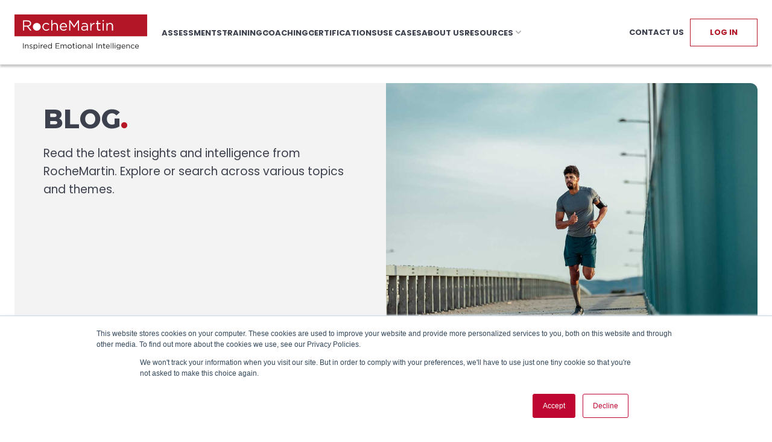

--- FILE ---
content_type: text/html; charset=UTF-8
request_url: https://www.rochemartin.com/blog/tag/emotional-intelligence/page/6
body_size: 8948
content:
<!doctype html><html lang="en"><head>
    <meta charset="utf-8">
    <title>Emotional Intelligence Insights and Research | RocheMartin | Emotional Intelligence (6)</title>
    <link rel="shortcut icon" href="https://www.rochemartin.com/hubfs/RM_Favicon.jpg">
    <meta name="description" content="Emotional Intelligence | Read the latest Emotional Intelligence insights and research from RocheMartin.  (6)">
    <meta name="viewport" content="width=device-width, initial-scale=1">

    
    <meta property="og:description" content="Emotional Intelligence | Read the latest Emotional Intelligence insights and research from RocheMartin.  (6)">
    <meta property="og:title" content="Emotional Intelligence Insights and Research | RocheMartin | Emotional Intelligence (6)">
    <meta name="twitter:description" content="Emotional Intelligence | Read the latest Emotional Intelligence insights and research from RocheMartin.  (6)">
    <meta name="twitter:title" content="Emotional Intelligence Insights and Research | RocheMartin | Emotional Intelligence (6)">

    

    
    <style>
a.cta_button{-moz-box-sizing:content-box !important;-webkit-box-sizing:content-box !important;box-sizing:content-box !important;vertical-align:middle}.hs-breadcrumb-menu{list-style-type:none;margin:0px 0px 0px 0px;padding:0px 0px 0px 0px}.hs-breadcrumb-menu-item{float:left;padding:10px 0px 10px 10px}.hs-breadcrumb-menu-divider:before{content:'›';padding-left:10px}.hs-featured-image-link{border:0}.hs-featured-image{float:right;margin:0 0 20px 20px;max-width:50%}@media (max-width: 568px){.hs-featured-image{float:none;margin:0;width:100%;max-width:100%}}.hs-screen-reader-text{clip:rect(1px, 1px, 1px, 1px);height:1px;overflow:hidden;position:absolute !important;width:1px}
</style>

<link rel="stylesheet" href="https://www.rochemartin.com/hubfs/hub_generated/template_assets/1/46907559265/1765466587656/template_main.min.css">
<link rel="stylesheet" href="https://www.rochemartin.com/hubfs/hub_generated/template_assets/1/46906694052/1765466587690/template_blog-styles.min.css">
<link rel="stylesheet" href="https://www.rochemartin.com/hubfs/hub_generated/module_assets/1/84909171459/1741287867637/module_Mega_Menu_-_September_2022.min.css">
<link rel="stylesheet" href="https://www.rochemartin.com/hubfs/hub_generated/module_assets/1/80983706010/1741287862779/module_footer2.min.css">
<link rel="stylesheet" href="https://www.rochemartin.com/hubfs/hub_generated/module_assets/1/47139445149/1741287792328/module_00-Hero-Section-May-2021.min.css">
<link rel="stylesheet" href="https://www.rochemartin.com/hubfs/hub_generated/module_assets/1/47366690646/1741287829904/module_17-Sign-up-Form-May-2021.min.css">
    

    
<!--  Added by GoogleAnalytics4 integration -->
<script>
var _hsp = window._hsp = window._hsp || [];
window.dataLayer = window.dataLayer || [];
function gtag(){dataLayer.push(arguments);}

var useGoogleConsentModeV2 = true;
var waitForUpdateMillis = 1000;


if (!window._hsGoogleConsentRunOnce) {
  window._hsGoogleConsentRunOnce = true;

  gtag('consent', 'default', {
    'ad_storage': 'denied',
    'analytics_storage': 'denied',
    'ad_user_data': 'denied',
    'ad_personalization': 'denied',
    'wait_for_update': waitForUpdateMillis
  });

  if (useGoogleConsentModeV2) {
    _hsp.push(['useGoogleConsentModeV2'])
  } else {
    _hsp.push(['addPrivacyConsentListener', function(consent){
      var hasAnalyticsConsent = consent && (consent.allowed || (consent.categories && consent.categories.analytics));
      var hasAdsConsent = consent && (consent.allowed || (consent.categories && consent.categories.advertisement));

      gtag('consent', 'update', {
        'ad_storage': hasAdsConsent ? 'granted' : 'denied',
        'analytics_storage': hasAnalyticsConsent ? 'granted' : 'denied',
        'ad_user_data': hasAdsConsent ? 'granted' : 'denied',
        'ad_personalization': hasAdsConsent ? 'granted' : 'denied'
      });
    }]);
  }
}

gtag('js', new Date());
gtag('set', 'developer_id.dZTQ1Zm', true);
gtag('config', 'G-X6V7CYBKXY');
</script>
<script async src="https://www.googletagmanager.com/gtag/js?id=G-X6V7CYBKXY"></script>

<!-- /Added by GoogleAnalytics4 integration -->


<script>(function(w,d,s,l,i){w[l]=w[l]||[];w[l].push({'gtm.start':
new Date().getTime(),event:'gtm.js'});var f=d.getElementsByTagName(s)[0],
j=d.createElement(s),dl=l!='dataLayer'?'&l='+l:'';j.async=true;j.src=
'https://www.googletagmanager.com/gtm.js?id='+i+dl;f.parentNode.insertBefore(j,f);
})(window,document,'script','dataLayer','GTM-MTBXFJZ');</script>

<meta property="og:type" content="blog">
<meta name="twitter:card" content="summary">
<meta name="twitter:domain" content="www.rochemartin.com">
<link rel="alternate" type="application/rss+xml" href="https://www.rochemartin.com/blog/rss.xml">
<script src="//platform.linkedin.com/in.js" type="text/javascript">
    lang: en_US
</script>

<meta http-equiv="content-language" content="en">




<link rel="prev" href="https://www.rochemartin.com/blog/tag/emotional-intelligence/page/5">
<link rel="next" href="https://www.rochemartin.com/blog/tag/emotional-intelligence/page/7">
     <!-- do not include hubspot's jquery preferably ----->
    
    
    
    
  <meta name="generator" content="HubSpot"></head>
  <body>
    <a class="skip-link screen-reader-text" href="#main-content">Skip to content</a>
    <div class="body-wrapper   hs-blog-id-21669255131 hs-blog-listing">
      <header class="header">
        <div class="page-center menu-wrapper">
  <div class="site-logo">
    <a href="../"><img class="logo" src="https://www.rochemartin.com/hubfs/_2021/May_2021/RocheMartin.svg" alt="RocheMartin Operations (UK) Limited Logo"></a>
    <img class="hamburger" style="width: 28px;height: 28px;" src="https://www.rochemartin.com/hubfs/_2022/nav.svg">
  </div>
  <div class="level-1 removed">
    <div class="tabs">
      
      <div class="tab" data="tab_1">
        <div>
          <span class="l1">ASSESSMENTS</span>
          
          <div class="sub-menu-mega removed mobile">
            
            <div>
              <a href="https://www.rochemartin.com/emotional-intelligence-assessments">Emotional Intelligence Assessments Overview</a>
            </div>
            
            <div>
              <a href="https://www.rochemartin.com/emotional-capital-report">ECR Self</a>
            </div>
            
            <div>
              <a href="https://www.rochemartin.com/ecr-360-report">ECR 360</a>
            </div>
            
            <div>
              <a href="https://www.rochemartin.com/ecr-teams">ECR Teams</a>
            </div>
            
            <div>
              <a href="https://www.rochemartin.com/emotional-intelligence-young-people">ECR Youth </a>
            </div>
            
            <div>
              <a href="https://www.rochemartin.com/emotional-intelligence-sports-inventory">ESi</a>
            </div>
            
          </div>
          
        </div>
      </div>
      
      <div class="tab" data="tab_2">
        <div>
          <span class="l1">TRAINING</span>
          
          <div class="sub-menu-mega removed mobile">
            
            <div>
              <a href="https://www.rochemartin.com/emotional-intelligence-training">Emotional Intelligence Training Overview</a>
            </div>
            
            <div>
              <a href="https://www.rochemartin.com/mastering-eq-programme">Mastering EQ Programme</a>
            </div>
            
            <div>
              <a href="https://www.rochemartin.com/smartcoach">SmartCoach Online EQ Training</a>
            </div>
            
            <div>
              <a href="https://www.rochemartin.com/keynotes">Keynotes</a>
            </div>
            
          </div>
          
        </div>
      </div>
      
      <div class="tab" data="tab_3">
        <div>
          <span class="l1">COACHING</span>
          
          <div class="sub-menu-mega removed mobile">
            
            <div>
              <a href="https://www.rochemartin.com/executive-coaching-services">Executive Coaching Programme</a>
            </div>
            
            <div>
              <a href="https://www.rochemartin.com/drmartynnewmanaicoach">Dr Martyn Newman AI</a>
            </div>
            
          </div>
          
        </div>
      </div>
      
      <div class="tab" data="tab_4">
        <div>
          <span class="l1">CERTIFICATIONS</span>
          
          <div class="sub-menu-mega removed mobile">
            
            <div>
              <a href="https://www.rochemartin.com/emotional-intelligence-certification">Emotional Intelligence Certification Overview</a>
            </div>
            
            <div>
              <a href="https://www.rochemartin.com/webinar-emotional-intelligence-certification">ECR and ECR 360 Certification</a>
            </div>
            
            <div>
              <a href="https://www.rochemartin.com/webinar-emotional-intelligence-mastering-eq-level-1-and-2">Mastering EQ Level 1 and Level 2</a>
            </div>
            
            <div>
              <a href="https://www.rochemartin.com/webinar-ecr-and-ecr-360-and-mastering-eq-level-1-and-2-certification">ECR, ECR 360 &amp; Mastering EQ Level 1 &amp; Level 2</a>
            </div>
            
          </div>
          
        </div>
      </div>
      
      <div class="tab" data="tab_5">
        <div>
          <span class="l1">USE CASES</span>
          
          <div class="sub-menu-mega removed mobile">
            
            <div>
              <a href="">Emotional Intelligence Use Cases</a>
            </div>
            
            <div>
              <a href="https://www.rochemartin.com/emotional-intelligence-organisations">Business and HR Leaders</a>
            </div>
            
            <div>
              <a href="https://www.rochemartin.com/emotional-intelligence-coaches-consultants">Coaches and Consultants</a>
            </div>
            
            <div>
              <a href="https://www.rochemartin.com/emotional-intelligence-education">Education</a>
            </div>
            
            <div>
              <a href="https://www.rochemartin.com/emotional-intelligence-sports">Sport</a>
            </div>
            
            <div>
              <a href="https://www.rochemartin.com/emotional-intelligence-individuals">Individuals</a>
            </div>
            
          </div>
          
        </div>
      </div>
      
      <div class="tab" data="tab_6">
        <div>
          <span class="l1">ABOUT US</span>
          
          <div class="sub-menu-mega removed mobile">
            
            <div>
              <a href="https://www.rochemartin.com/about">About RocheMartin</a>
            </div>
            
            <div>
              <a href="https://www.rochemartin.com/emotional-capital">What is Emotional Capital?</a>
            </div>
            
            <div>
              <a href="https://www.rochemartin.com/partnerships">Why Partner With Us?</a>
            </div>
            
            <div>
              <a href="https://www.rochemartin.com/cp-directory">Partner Directory</a>
            </div>
            
          </div>
          
        </div>
      </div>
      
      <div class="tab" data="tab_7">
        <div>
          <span class="l1">RESOURCES</span>
          
          <div class="sub-menu-mega removed mobile">
            
            <div>
              <a href="https://www.rochemartin.com/resources">Resources Overview</a>
            </div>
            
            <div>
              <a href="https://www.rochemartin.com/blog">Emotional Intelligence Blog</a>
            </div>
            
            <div>
              <a href="https://www.rochemartin.com/resources/case-studies">Emotional Intelligence Case Studies</a>
            </div>
            
            <div>
              <a href="https://www.rochemartin.com/resources/videos">Emotional Intelligence Videos</a>
            </div>
            
            <div>
              <a href="https://www.rochemartin.com/resources/podcasts">Emotional Intelligence Podcasts</a>
            </div>
            
            <div>
              <a href="https://www.rochemartin.com/emotional-intelligence-books">Emotional Intelligence Books</a>
            </div>
            
          </div>
          
        </div>
      </div>
      
    </div>
    <div class="extra">
      <div class="buttons">
        
        <a href="https://www.rochemartin.com/contact-us">CONTACT US</a>
        
        <a href="https://www.rochemartingroup.com/welcome">LOG IN</a>
        
      </div>
    </div>
  </div>
</div>








<div id="tab_1" class="tab-content removed desktop">
  <div class="page-center sub-menu-wrapper">
    <div class="grid-mega">
      <div class="sub-menu-mega">
        
        
        <div>
          <a class="with-hover" href="https://www.rochemartin.com/emotional-intelligence-assessments">
          <img src="https://www.rochemartin.com/hubfs/_2022/nav-icons/arrow-overview.svg" alt="arrow-overview">
          <div>
            <span style="font-size: 1.6rem;font-weight: 700;">Emotional Intelligence Assessments Overview</span>
            <p style="margin-top:2px;"><small style="color:#A7A9AF;font-size:1.3rem;font-weight:500;">Learn about our range of Emotional Capital Reports (ECR) - the world's most advanced assessments for measuring Emotional Intelligence.</small></p>
          </div>
          </a>
        </div>
        
        <div>
          <a class="with-hover" href="https://www.rochemartin.com/emotional-capital-report">
          <img src="https://www.rochemartin.com/hubfs/_2022/nav-icons/assess01.svg" alt="assess01">
          <div>
            <span>ECR Self</span>
            <p style="margin-top:2px;"><small style="color:#A7A9AF;font-size:1.3rem;font-weight:500;">Measure EQ skills against the world's top performing leaders with the ECR Self.</small></p>
          </div>
          </a>
        </div>
        
        <div>
          <a class="with-hover" href="https://www.rochemartin.com/ecr-360-report">
          <img src="https://www.rochemartin.com/hubfs/_2022/nav-icons/assess02.svg" alt="assess02">
          <div>
            <span>ECR 360</span>
            <p style="margin-top:2px;"><small style="color:#A7A9AF;font-size:1.3rem;font-weight:500;">Run comprehensive 360° Emotional Intelligence assessments with the ECR 360.</small></p>
          </div>
          </a>
        </div>
        
        <div>
          <a class="with-hover" href="https://www.rochemartin.com/ecr-teams">
          <img src="https://www.rochemartin.com/hubfs/_2022/nav-icons/assess06.svg" alt="assess06">
          <div>
            <span>ECR Teams</span>
            <p style="margin-top:2px;"><small style="color:#A7A9AF;font-size:1.3rem;font-weight:500;">Equip your team with the skills needed to boost business performance with the ECR Teams. </small></p>
          </div>
          </a>
        </div>
        
        <div>
          <a class="with-hover" href="https://www.rochemartin.com/emotional-intelligence-young-people">
          <img src="https://www.rochemartin.com/hubfs/_2022/nav-icons/assess05.svg" alt="assess05">
          <div>
            <span>ECR Youth </span>
            <p style="margin-top:2px;"><small style="color:#A7A9AF;font-size:1.3rem;font-weight:500;">Enhance the Emotional Intelligence of young people with the ECR Youth.</small></p>
          </div>
          </a>
        </div>
        
        <div>
          <a class="with-hover" href="https://www.rochemartin.com/emotional-intelligence-sports-inventory">
          <img src="https://www.rochemartin.com/hubfs/_2022/nav-icons/assess04.svg" alt="assess04">
          <div>
            <span>ESi</span>
            <p style="margin-top:2px;"><small style="color:#A7A9AF;font-size:1.3rem;font-weight:500;">Build a winning mindset with the Emotional Intelligence Sport Inventory.</small></p>
          </div>
          </a>
        </div>
        

        
      </div>
      <div class="offer">
        
        <a href="https://www.rochemartin.com/hubfs/DL%20-%20Sales%20Collateral/Sales%20Brochures/ECR%20Sales%20Brochure%202024.pdf"><img src="https://www.rochemartin.com/hubfs/the-ECR_image.jpg" alt="the-ECR_image"></a>
        
        <a style="text-decoration:none;" href="https://www.rochemartin.com/hubfs/DL%20-%20Sales%20Collateral/Sales%20Brochures/ECR%20Sales%20Brochure%202024.pdf">Ready to learn about our Emotional Capital Reports? Download our brochure today. <img style="width: 22px;height: 22px;display: inline-block;margin: 0 0 -7px 5px;" src="https://www.rochemartin.com/hubfs/_2022/nav-icons/arrow-overview.svg" alrt="arrow"></a>
      </div>
    </div>
  </div>
</div>

<div id="tab_2" class="tab-content removed desktop">
  <div class="page-center sub-menu-wrapper">
    <div class="grid-mega">
      <div class="sub-menu-mega">
        
        
        <div>
          <a class="with-hover" href="https://www.rochemartin.com/emotional-intelligence-training">
          <img src="https://www.rochemartin.com/hubfs/_2022/nav-icons/arrow-overview.svg" alt="arrow-overview">
          <div>
            <span style="font-size: 1.6rem;font-weight: 700;">Emotional Intelligence Training Overview</span>
            <p style="margin-top:2px;"><small style="color:#A7A9AF;font-size:1.3rem;font-weight:500;">Learn about our world-class Emotional Intelligence training programmes and courses.</small></p>
          </div>
          </a>
        </div>
        
        <div>
          <a class="with-hover" href="https://www.rochemartin.com/mastering-eq-programme">
          <img src="https://www.rochemartin.com/hubfs/_2022/nav-icons/training01.svg" alt="training01">
          <div>
            <span>Mastering EQ Programme</span>
            <p style="margin-top:2px;"><small style="color:#A7A9AF;font-size:1.3rem;font-weight:500;">Learn how to use Emotional Intelligence to lead with confidence with the Emotional Capital Reports (ECRs). </small></p>
          </div>
          </a>
        </div>
        
        <div>
          <a class="with-hover" href="https://www.rochemartin.com/smartcoach">
          <img src="https://www.rochemartin.com/hubfs/_2022/nav-icons/training05.svg" alt="training05">
          <div>
            <span>SmartCoach Online EQ Training</span>
            <p style="margin-top:2px;"><small style="color:#A7A9AF;font-size:1.3rem;font-weight:500;">Build your Emotional Intelligence measurably with SmartCoach online training.</small></p>
          </div>
          </a>
        </div>
        
        <div>
          <a class="with-hover" href="https://www.rochemartin.com/keynotes">
          <img src="https://www.rochemartin.com/hubfs/_2022/nav-icons/assess01.svg" alt="assess01">
          <div>
            <span>Keynotes</span>
            <p style="margin-top:2px;"><small style="color:#A7A9AF;font-size:1.3rem;font-weight:500;">Dr Martyn Newman Keynotes</small></p>
          </div>
          </a>
        </div>
        

        
      </div>
      <div class="offer">
        
        <a href="https://www.rochemartin.com/emotional-intelligence-leadership-development-programme-guide"><img src="https://www.rochemartin.com/hubfs/leadership-programme.jpg" alt="leadership-programme"></a>
        
        <a style="text-decoration:none;" href="https://www.rochemartin.com/emotional-intelligence-leadership-development-programme-guide">Is your organisation ready to take its leadership development to new heights? Get your copy of our guide to find out how. <img style="width: 22px;height: 22px;display: inline-block;margin: 0 0 -7px 5px;" src="https://www.rochemartin.com/hubfs/_2022/nav-icons/arrow-overview.svg" alrt="arrow"></a>
      </div>
    </div>
  </div>
</div>

<div id="tab_3" class="tab-content removed desktop">
  <div class="page-center sub-menu-wrapper">
    <div class="grid-mega">
      <div class="sub-menu-mega">
        
        
        <div>
          <a class="with-hover" href="https://www.rochemartin.com/executive-coaching-services">
          <img src="https://www.rochemartin.com/hubfs/_2022/nav-icons/training03.svg" alt="training03">
          <div>
            <span style="font-size: 1.6rem;font-weight: 700;">Executive Coaching Programme</span>
            <p style="margin-top:2px;"><small style="color:#A7A9AF;font-size:1.3rem;font-weight:500;">Discover our tailored executive coaching solutions for developing and enhancing leadership skills.</small></p>
          </div>
          </a>
        </div>
        
        <div>
          <a class="with-hover" href="https://www.rochemartin.com/drmartynnewmanaicoach">
          <img src="https://www.rochemartin.com/hubfs/_2022/nav-icons/assess01.svg" alt="assess01">
          <div>
            <span>Dr Martyn Newman AI</span>
            <p style="margin-top:2px;"><small style="color:#A7A9AF;font-size:1.3rem;font-weight:500;">The worlds leading on authority on Emotional Intelligence 24/7</small></p>
          </div>
          </a>
        </div>
        

        
      </div>
      <div class="offer">
        
        <a href="#"><img src="https://www.rochemartin.com/hubfs/RM%20Quote%20post%201%20.png" alt="RM Quote post 1 "></a>
        
        <a style="text-decoration:none;" href="#">Have an overview of all our Emotional Intelligence assessments <img style="width: 22px;height: 22px;display: inline-block;margin: 0 0 -7px 5px;" src="https://www.rochemartin.com/hubfs/_2022/nav-icons/arrow-overview.svg" alrt="arrow"></a>
      </div>
    </div>
  </div>
</div>

<div id="tab_4" class="tab-content removed desktop">
  <div class="page-center sub-menu-wrapper">
    <div class="grid-mega">
      <div class="sub-menu-mega">
        
        
        <div>
          <a class="with-hover" href="https://www.rochemartin.com/emotional-intelligence-certification">
          <img src="https://www.rochemartin.com/hubfs/_2022/nav-icons/arrow-overview.svg" alt="arrow-overview">
          <div>
            <span style="font-size: 1.6rem;font-weight: 700;">Emotional Intelligence Certification Overview</span>
            <p style="margin-top:2px;"><small style="color:#A7A9AF;font-size:1.3rem;font-weight:500;">Learn about the different ways you can become a certified Emotional Intelligence practitioner with RocheMartin's training courses.</small></p>
          </div>
          </a>
        </div>
        
        <div>
          <a class="with-hover" href="https://www.rochemartin.com/webinar-emotional-intelligence-certification">
          <img src="https://www.rochemartin.com/hubfs/_2022/nav-icons/certif01.svg" alt="certif01">
          <div>
            <span>ECR and ECR 360 Certification</span>
            <p style="margin-top:2px;"><small style="color:#A7A9AF;font-size:1.3rem;font-weight:500;">Discover our 4 session webinar-based Emotional Intelligence certification training.</small></p>
          </div>
          </a>
        </div>
        
        <div>
          <a class="with-hover" href="https://www.rochemartin.com/webinar-emotional-intelligence-mastering-eq-level-1-and-2">
          <img src="https://www.rochemartin.com/hubfs/_2022/nav-icons/certif03.svg" alt="certif03">
          <div>
            <span>Mastering EQ Level 1 and Level 2</span>
            <p style="margin-top:2px;"><small style="color:#A7A9AF;font-size:1.3rem;font-weight:500;">Equip yourself with the skills you need to deliver structured Emotional Intelligence workshops with the ECR.</small></p>
          </div>
          </a>
        </div>
        
        <div>
          <a class="with-hover" href="https://www.rochemartin.com/webinar-ecr-and-ecr-360-and-mastering-eq-level-1-and-2-certification">
          <img src="https://www.rochemartin.com/hubfs/_2022/nav-icons/certif02.svg" alt="certif02">
          <div>
            <span>ECR, ECR 360 &amp; Mastering EQ Level 1 &amp; Level 2</span>
            <p style="margin-top:2px;"><small style="color:#A7A9AF;font-size:1.3rem;font-weight:500;">Learn about our 8 session fully comprehensive webinar-based Emotional Intelligence certification.</small></p>
          </div>
          </a>
        </div>
        

        
      </div>
      <div class="offer">
        
        <a href="https://www.rochemartin.com/emotional-intelligence-coaching-guide"><img src="https://www.rochemartin.com/hubfs/Grow_yourbusiness.jpg" alt="Grow_yourbusiness"></a>
        
        <a style="text-decoration:none;" href="https://www.rochemartin.com/emotional-intelligence-coaching-guide">Looking for ways to grow your coaching business? Learn how Emotional Intelligence coaching can be the differentiator in a crowded market. <img style="width: 22px;height: 22px;display: inline-block;margin: 0 0 -7px 5px;" src="https://www.rochemartin.com/hubfs/_2022/nav-icons/arrow-overview.svg" alrt="arrow"></a>
      </div>
    </div>
  </div>
</div>

<div id="tab_5" class="tab-content removed desktop">
  <div class="page-center sub-menu-wrapper">
    <div class="grid-mega">
      <div class="sub-menu-mega">
        
        
        <div style="display: grid;grid-template-columns: 28px 1fr;grid-gap: 12px;">
          
          <img src="" alt="">
          <div>
            <span style="font-size: 1.6rem;font-weight: 700;">Emotional Intelligence Use Cases</span>
            <p style="margin-top:2px;"><small style="color:#A7A9AF;font-size:1.3rem;font-weight:500;">Discover the many different ways Emotional Intelligence can be used to improve performance and well-being.</small></p>
          </div>
          
        </div>
        
        <div>
          <a class="with-hover" href="https://www.rochemartin.com/emotional-intelligence-organisations">
          <img src="https://www.rochemartin.com/hubfs/_2022/nav-icons/usecase01.svg" alt="usecase01">
          <div>
            <span>Business and HR Leaders</span>
            <p style="margin-top:2px;"><small style="color:#A7A9AF;font-size:1.3rem;font-weight:500;">Build an emotionally intelligent organisation with RocheMartin's EQ training solutions.</small></p>
          </div>
          </a>
        </div>
        
        <div>
          <a class="with-hover" href="https://www.rochemartin.com/emotional-intelligence-coaches-consultants">
          <img src="https://www.rochemartin.com/hubfs/_2022/nav-icons/usecase02.svg" alt="usecase02">
          <div>
            <span>Coaches and Consultants</span>
            <p style="margin-top:2px;"><small style="color:#A7A9AF;font-size:1.3rem;font-weight:500;">Help clients achieve long-term success with Emotional Intelligence coaching.</small></p>
          </div>
          </a>
        </div>
        
        <div>
          <a class="with-hover" href="https://www.rochemartin.com/emotional-intelligence-education">
          <img src="https://www.rochemartin.com/hubfs/_2022/nav-icons/usecase05.svg" alt="usecase05">
          <div>
            <span>Education</span>
            <p style="margin-top:2px;"><small style="color:#A7A9AF;font-size:1.3rem;font-weight:500;">Cultivate Emotional Intelligence throughout the educational journey.</small></p>
          </div>
          </a>
        </div>
        
        <div>
          <a class="with-hover" href="https://www.rochemartin.com/emotional-intelligence-sports">
          <img src="https://www.rochemartin.com/hubfs/_2022/nav-icons/usecase04.svg" alt="usecase04">
          <div>
            <span>Sport</span>
            <p style="margin-top:2px;"><small style="color:#A7A9AF;font-size:1.3rem;font-weight:500;">Harness the pressure of elite sports with Emotional Intelligence.</small></p>
          </div>
          </a>
        </div>
        
        <div>
          <a class="with-hover" href="https://www.rochemartin.com/emotional-intelligence-individuals">
          <img src="https://www.rochemartin.com/hubfs/_2022/nav-icons/usecase06.svg" alt="usecase06">
          <div>
            <span>Individuals</span>
            <p style="margin-top:2px;"><small style="color:#A7A9AF;font-size:1.3rem;font-weight:500;">Learn how to boost your own Emotional Intelligence skills and perform at your peak.</small></p>
          </div>
          </a>
        </div>
        

        
      </div>
      <div class="offer">
        
        <a href="https://www.rochemartin.com/emotional-intelligence-coaches-consultants"><img src="https://www.rochemartin.com/hubfs/RM%20Quote%20post%201%20.png" alt="RM Quote post 1 "></a>
        
        <a style="text-decoration:none;" href="https://www.rochemartin.com/emotional-intelligence-coaches-consultants">Discover the different ways coaches and consultants can use Emotional Intelligence with clients. <img style="width: 22px;height: 22px;display: inline-block;margin: 0 0 -7px 5px;" src="https://www.rochemartin.com/hubfs/_2022/nav-icons/arrow-overview.svg" alrt="arrow"></a>
      </div>
    </div>
  </div>
</div>

<div id="tab_6" class="tab-content removed desktop">
  <div class="page-center sub-menu-wrapper">
    <div class="grid-mega">
      <div class="sub-menu-mega">
        
        
        <div>
          <a class="with-hover" href="https://www.rochemartin.com/about">
          <img src="https://www.rochemartin.com/hubfs/_2022/nav-icons/about01.svg" alt="about01">
          <div>
            <span style="font-size: 1.6rem;font-weight: 700;">About RocheMartin</span>
            <p style="margin-top:2px;"><small style="color:#A7A9AF;font-size:1.3rem;font-weight:500;">Meet our team and discover how we became global pioneers in the field of Emotional Intelligence.</small></p>
          </div>
          </a>
        </div>
        
        <div>
          <a class="with-hover" href="https://www.rochemartin.com/emotional-capital">
          <img src="https://www.rochemartin.com/hubfs/_2022/nav-icons/about02.svg" alt="emotional capital icon">
          <div>
            <span>What is Emotional Capital?</span>
            <p style="margin-top:2px;"><small style="color:#A7A9AF;font-size:1.3rem;font-weight:500;">Learn about our proprietary Emotional Capital framework, how it relates to EQ and why it's a critical skillset for leaders.</small></p>
          </div>
          </a>
        </div>
        
        <div>
          <a class="with-hover" href="https://www.rochemartin.com/partnerships">
          <img src="https://www.rochemartin.com/hubfs/_2022/nav-icons/about03.svg" alt="about03">
          <div>
            <span>Why Partner With Us?</span>
            <p style="margin-top:2px;"><small style="color:#A7A9AF;font-size:1.3rem;font-weight:500;">Find out why RocheMartin continues to set the standard in Emotional Intelligence assessment and training.</small></p>
          </div>
          </a>
        </div>
        
        <div>
          <a class="with-hover" href="https://www.rochemartin.com/cp-directory">
          <img src="https://www.rochemartin.com/hubfs/directory-new.svg" alt="Directory">
          <div>
            <span>Partner Directory</span>
            <p style="margin-top:2px;"><small style="color:#A7A9AF;font-size:1.3rem;font-weight:500;">Discover our partner training organisations and Certified Practitioners who use RocheMartin products in their businesses.</small></p>
          </div>
          </a>
        </div>
        

        
      </div>
      <div class="offer">
        
        <a href="https://www.rochemartin.com/leadership-challenges-guide"><img src="https://www.rochemartin.com/hubfs/leadership-challenge.jpg" alt="leadership-challenge"></a>
        
        <a style="text-decoration:none;" href="https://www.rochemartin.com/leadership-challenges-guide">In our latest guide, EQ and Leadership Development experts Dr Martyn Newman and Jim Kouzes discuss today's biggest leadership challenges. Get your copy. <img style="width: 22px;height: 22px;display: inline-block;margin: 0 0 -7px 5px;" src="https://www.rochemartin.com/hubfs/_2022/nav-icons/arrow-overview.svg" alrt="arrow"></a>
      </div>
    </div>
  </div>
</div>

<div id="tab_7" class="tab-content removed desktop">
  <div class="page-center sub-menu-wrapper">
    <div class="grid-mega">
      <div class="sub-menu-mega">
        
        
        <div>
          <a class="with-hover" href="https://www.rochemartin.com/resources">
          <img src="https://www.rochemartin.com/hubfs/_2022/nav-icons/arrow-overview.svg" alt="arrow-overview">
          <div>
            <span style="font-size: 1.6rem;font-weight: 700;">Resources Overview</span>
            <p style="margin-top:2px;"><small style="color:#A7A9AF;font-size:1.3rem;font-weight:500;">Browse our library of blogs, videos and case studies covering Emotional Intelligence and Leadership Development.</small></p>
          </div>
          </a>
        </div>
        
        <div>
          <a class="with-hover" href="https://www.rochemartin.com/blog">
          <img src="https://www.rochemartin.com/hubfs/_2022/nav-icons/resources01.svg" alt="resources01">
          <div>
            <span>Emotional Intelligence Blog</span>
            <p style="margin-top:2px;"><small style="color:#A7A9AF;font-size:1.3rem;font-weight:500;">Read our latest insights and thoughts from the world of Emotional Intelligence and Leadership Development.</small></p>
          </div>
          </a>
        </div>
        
        <div>
          <a class="with-hover" href="https://www.rochemartin.com/resources/case-studies">
          <img src="https://www.rochemartin.com/hubfs/_2022/nav-icons/training02.svg" alt="training02">
          <div>
            <span>Emotional Intelligence Case Studies</span>
            <p style="margin-top:2px;"><small style="color:#A7A9AF;font-size:1.3rem;font-weight:500;">Learn how our EQ solutions are being used successfully by organisations and coaches around the world.</small></p>
          </div>
          </a>
        </div>
        
        <div>
          <a class="with-hover" href="https://www.rochemartin.com/resources/videos">
          <img src="https://www.rochemartin.com/hubfs/_2022/nav-icons/resources03.svg" alt="resources03">
          <div>
            <span>Emotional Intelligence Videos</span>
            <p style="margin-top:2px;"><small style="color:#A7A9AF;font-size:1.3rem;font-weight:500;">Watch our latest videos and blogs featuring some of the world's most influential EQ experts.</small></p>
          </div>
          </a>
        </div>
        
        <div>
          <a class="with-hover" href="https://www.rochemartin.com/resources/podcasts">
          <img src="https://www.rochemartin.com/hubfs/_2022/nav-icons/resources04.svg" alt="resources04">
          <div>
            <span>Emotional Intelligence Podcasts</span>
            <p style="margin-top:2px;"><small style="color:#A7A9AF;font-size:1.3rem;font-weight:500;">Dr Martyn Newman discusses the importance of Emotional Intelligence in personal and professional life in our podcasts.</small></p>
          </div>
          </a>
        </div>
        
        <div>
          <a class="with-hover" href="https://www.rochemartin.com/emotional-intelligence-books">
          <img src="https://www.rochemartin.com/hubfs/_2022/nav-icons/training07.svg" alt="training07">
          <div>
            <span>Emotional Intelligence Books</span>
            <p style="margin-top:2px;"><small style="color:#A7A9AF;font-size:1.3rem;font-weight:500;">Discover our world-class educational books.</small></p>
          </div>
          </a>
        </div>
        

        
      </div>
      <div class="offer">
        
        <a href="https://www.rochemartin.com/sky-better-business-emotional-capital"><img src="https://www.rochemartin.com/hubfs/case-study2.jpg" alt="case-study2"></a>
        
        <a style="text-decoration:none;" href="https://www.rochemartin.com/sky-better-business-emotional-capital">Read our case study to find out how Sky's culture changed for the better due to our Emotional Intelligence training. <img style="width: 22px;height: 22px;display: inline-block;margin: 0 0 -7px 5px;" src="https://www.rochemartin.com/hubfs/_2022/nav-icons/arrow-overview.svg" alrt="arrow"></a>
      </div>
    </div>
  </div>
</div>

      </header>
      <main id="main-content">
        

<style>
  @media only screen and (min-width: 891px) {
    img.site-logo {
      margin-top: 20px;
      margin-bottom: 10px;
    }
  }
</style>




<div id="hs_cos_wrapper_module_16209765256536" class="hs_cos_wrapper hs_cos_wrapper_widget hs_cos_wrapper_type_module" style="" data-hs-cos-general-type="widget" data-hs-cos-type="module">
<section style="background-color:;" class="paddingTBhalf">
  <div class="page-center">
    <div style="background:#F3F3F3;" class="grid-2 no-gap rounded-right">
      <div class="paddingTBhalf paddingLR min420">
        <h1 class="with-dot"><span class="replace">BLOG</span><span class="redd">.</span></h1>
        <p>Read the latest insights and intelligence from RocheMartin. Explore or search across various topics and themes.</p>
        


        

      </div>
      <div class="cover-bg" style="background-image:url(https://www.rochemartin.com/hubfs/_2021/May_2021/sample-11.jpg);">
        
        <img class="mobile-only" src="https://www.rochemartin.com/hubfs/_2021/May_2021/sample-11.jpg" alt="smile">
        
      </div>
    </div>
  </div>
</section>



</div>
<section style="margin:0;">
  <div class="page-center paddingTB">
    <div class="with-filter">
      <div class="filter-wrapper">
        
        <h6>Posts about:</h6>
        <p>Emotional Intelligence (6)</p>
        
        
        <h6>Topics:</h6>
        <p class="filter">
          <a href="../">ALL POSTS</a>
        </p>
        
        
        <p class="filter">
          <a class="current" href="https://www.rochemartin.com/blog/tag/emotional-intelligence">Emotional Intelligence</a>
        </p>
        
        <p class="filter">
          <a class="" href="https://www.rochemartin.com/blog/tag/emotional-intelligence-training">Emotional Intelligence Training</a>
        </p>
        
        <p class="filter">
          <a class="" href="https://www.rochemartin.com/blog/tag/leadership-development">Leadership Development</a>
        </p>
        
        <p class="filter">
          <a class="" href="https://www.rochemartin.com/blog/tag/mindfulness">Mindfulness</a>
        </p>
        
        <p class="filter">
          <a class="" href="https://www.rochemartin.com/blog/tag/emotional-intelligence-certification">Emotional Intelligence Certification</a>
        </p>
        
        <p class="filter">
          <a class="" href="https://www.rochemartin.com/blog/tag/emotional-capital-report">Emotional Capital Report</a>
        </p>
        
        <p class="filter">
          <a class="" href="https://www.rochemartin.com/blog/tag/mental-health">Mental Health</a>
        </p>
        
        <p class="filter">
          <a class="" href="https://www.rochemartin.com/blog/tag/ecr-team">ECR Team</a>
        </p>
        
        <p class="filter">
          <a class="" href="https://www.rochemartin.com/blog/tag/ai">AI</a>
        </p>
        
        <p class="filter">
          <a class="" href="https://www.rochemartin.com/blog/tag/neurodiversity">Neurodiversity</a>
        </p>
        
        <p class="filter">
          <a class="" href="https://www.rochemartin.com/blog/tag/artificial-intelligence">artificial intelligence</a>
        </p>
        
      </div>
      <div>
        <div class="grid-3">
          
          
          <div class="post">
            <a href="https://www.rochemartin.com/blog/the-new-premier-league-season-the-psychology-of-performance-isnt-just-about-the-players"><img class="rounded same-height" src="https://www.rochemartin.com/hubfs/Imported_Blog_Media/Premier_League_Logo_svg-1.png" alt="The New Premier League Season – The Psychology of Performance Isn’t Just About The Players"></a>
            
            <h5><img class="green-arrow" src="https://www.rochemartin.com/hubfs/_2021/May_2021/arrow-g.svg" alt="arrow"><a href="https://www.rochemartin.com/blog/the-new-premier-league-season-the-psychology-of-performance-isnt-just-about-the-players">The New Premier League Season – The Psychology of Performance Isn’t Just About The Players</a></h5>
          </div>
          
          
          
          <div class="post">
            <a href="https://www.rochemartin.com/blog/why-postgraduates-need-emotional-intelligence"><img class="rounded same-height" src="https://www.rochemartin.com/hubfs/Imported_Blog_Media/Blog-image.jpg" alt="Why Postgraduates Need Emotional Intelligence"></a>
            
            <h5><img class="green-arrow" src="https://www.rochemartin.com/hubfs/_2021/May_2021/arrow-g.svg" alt="arrow"><a href="https://www.rochemartin.com/blog/why-postgraduates-need-emotional-intelligence">Why Postgraduates Need Emotional Intelligence</a></h5>
          </div>
          
          
          
          <div class="post">
            <a href="https://www.rochemartin.com/blog/6-reasons-why-benchmarking-and-developing-your-eq-is-not-a-personality-assessment"><img class="rounded same-height" src="https://www.rochemartin.com/hubfs/Imported_Blog_Media/emotional-intelligence-and-personality.jpg" alt="6 Reasons Why Benchmarking And Developing Your EQ is Not a Personality Assessment"></a>
            
            <h5><img class="green-arrow" src="https://www.rochemartin.com/hubfs/_2021/May_2021/arrow-g.svg" alt="arrow"><a href="https://www.rochemartin.com/blog/6-reasons-why-benchmarking-and-developing-your-eq-is-not-a-personality-assessment">6 Reasons Why Benchmarking And Developing Your EQ is Not a Personality Assessment</a></h5>
          </div>
          
          
          
          <div class="post">
            <a href="https://www.rochemartin.com/blog/ryder-cup-2018-2-critical-emotional-intelligence-skills-driving-success"><img class="rounded same-height" src="https://www.rochemartin.com/hubfs/Imported_Blog_Media/ryder-cup-2018.jpg" alt="Ryder Cup 2018 – 2 Critical Emotional Intelligence Skills Driving Success"></a>
            
            <h5><img class="green-arrow" src="https://www.rochemartin.com/hubfs/_2021/May_2021/arrow-g.svg" alt="arrow"><a href="https://www.rochemartin.com/blog/ryder-cup-2018-2-critical-emotional-intelligence-skills-driving-success">Ryder Cup 2018 – 2 Critical Emotional Intelligence Skills Driving Success</a></h5>
          </div>
          
          
          
          <div class="post">
            <a href="https://www.rochemartin.com/blog/do-we-want-to-develop-self-control-in-rugby-players"><img class="rounded same-height" src="" alt="Do We Want to Develop Self-Control in Rugby Players?"></a>
            
            <h5><img class="green-arrow" src="https://www.rochemartin.com/hubfs/_2021/May_2021/arrow-g.svg" alt="arrow"><a href="https://www.rochemartin.com/blog/do-we-want-to-develop-self-control-in-rugby-players">Do We Want to Develop Self-Control in Rugby Players?</a></h5>
          </div>
          
          
          
          <div class="post">
            <a href="https://www.rochemartin.com/blog/winning-at-wimbledon-3-essential-emotional-intelligence-skills-driving-success"><img class="rounded same-height" src="https://www.rochemartin.com/hubfs/Imported_Blog_Media/Emotional-Intelligence-and-sports-performance-wimbledon-1.jpg" alt="Winning at Wimbledon – 3 Essential Emotional Intelligence Skills Driving Success"></a>
            
            <h5><img class="green-arrow" src="https://www.rochemartin.com/hubfs/_2021/May_2021/arrow-g.svg" alt="arrow"><a href="https://www.rochemartin.com/blog/winning-at-wimbledon-3-essential-emotional-intelligence-skills-driving-success">Winning at Wimbledon – 3 Essential Emotional Intelligence Skills Driving Success</a></h5>
          </div>
          
          
          
          <div class="post">
            <a href="https://www.rochemartin.com/blog/mental-health-and-believing-in-better-managing-difficult-emotions-at-work"><img class="rounded same-height" src="https://www.rochemartin.com/hubfs/Imported_Blog_Media/Mental-Health-and-Emotional-intelligence.jpg" alt="MENTAL HEALTH AND BELIEVING IN BETTER – MANAGING DIFFICULT EMOTIONS AT WORK"></a>
            
            <h5><img class="green-arrow" src="https://www.rochemartin.com/hubfs/_2021/May_2021/arrow-g.svg" alt="arrow"><a href="https://www.rochemartin.com/blog/mental-health-and-believing-in-better-managing-difficult-emotions-at-work">MENTAL HEALTH AND BELIEVING IN BETTER – MANAGING DIFFICULT EMOTIONS AT WORK</a></h5>
          </div>
          
          
          
          <div class="post">
            <a href="https://www.rochemartin.com/blog/england-and-the-world-cup-the-science-behind-the-performance"><img class="rounded same-height" src="https://www.rochemartin.com/hubfs/Imported_Blog_Media/England-beat-columbia.jpg" alt="England and the World Cup – The Science Behind the Performance"></a>
            
            <h5><img class="green-arrow" src="https://www.rochemartin.com/hubfs/_2021/May_2021/arrow-g.svg" alt="arrow"><a href="https://www.rochemartin.com/blog/england-and-the-world-cup-the-science-behind-the-performance">England and the World Cup – The Science Behind the Performance</a></h5>
          </div>
          
          
          
          <div class="post">
            <a href="https://www.rochemartin.com/blog/can-prevent-rather-fix-athlete-mental-health-epidemic"><img class="rounded same-height" src="https://www.rochemartin.com/hubfs/Imported_Blog_Media/optimism-bg.jpg" alt="How Can We Prevent Rather Than Fix The Athlete Mental Health Epidemic?"></a>
            
            <h5><img class="green-arrow" src="https://www.rochemartin.com/hubfs/_2021/May_2021/arrow-g.svg" alt="arrow"><a href="https://www.rochemartin.com/blog/can-prevent-rather-fix-athlete-mental-health-epidemic">How Can We Prevent Rather Than Fix The Athlete Mental Health Epidemic?</a></h5>
          </div>
          
          
        </div>
        
        <div class="blog-pagination paddingT">
          
          

          <div class="blog-pagination-left">
            <a class="prev-link" href="https://www.rochemartin.com/blog/tag/emotional-intelligence/page/5">❮</a>
            
            
            <a href="https://www.rochemartin.com/blog/tag/emotional-intelligence/page/1">1</a>
            <a class="elipses" href="https://www.rochemartin.com/blog/tag/emotional-intelligence/page/1">...</a>
            
            
          </div>
          <div class="blog-pagination-center">
            
            
            
            <a href="https://www.rochemartin.com/blog/tag/emotional-intelligence/page/4">4</a>
            
            
            
            
            <a href="https://www.rochemartin.com/blog/tag/emotional-intelligence/page/5">5</a>
            
            
            
            
            <a class="active" href="https://www.rochemartin.com/blog/tag/emotional-intelligence/page/6">6</a>
            
            
            
            
            <a href="https://www.rochemartin.com/blog/tag/emotional-intelligence/page/7">7</a>
            
            
            
            
            <a href="https://www.rochemartin.com/blog/tag/emotional-intelligence/page/8">8</a>
            
            
          </div>
          <div class="blog-pagination-right">
            
            
            <a class="elipses" href="9">...</a>
            <a href="https://www.rochemartin.com/blog/tag/emotional-intelligence/page/9">9</a>
            
            
            <a class="next-link" href="https://www.rochemartin.com/blog/tag/emotional-intelligence/page/7">❯</a>
          </div>
        </div>
        
      </div>
    </div>
  </div>
</section>





<div id="hs_cos_wrapper_module_162132205764612" class="hs_cos_wrapper hs_cos_wrapper_widget hs_cos_wrapper_type_module" style="" data-hs-cos-general-type="widget" data-hs-cos-type="module"><section style="background-color:#394183;" class="subscribe-form">
  <div class="page-center">

    <div style="padding-top: 16px;padding-bottom: 12px;" class="grid-46">
      <div class="text-center">
        <h3 style="color:#ffffff;">Sign up to our newsletter</h3>
      </div>
      <div>
        <span id="hs_cos_wrapper_module_162132205764612_" class="hs_cos_wrapper hs_cos_wrapper_widget hs_cos_wrapper_type_form" style="" data-hs-cos-general-type="widget" data-hs-cos-type="form"><h3 id="hs_cos_wrapper_form_606574825_title" class="hs_cos_wrapper form-title" data-hs-cos-general-type="widget_field" data-hs-cos-type="text"></h3>

<div id="hs_form_target_form_606574825"></div>









</span>
      </div>
    </div>




  </div>
</section></div>

      </main>
      <footer class="footer">
        
<div class="paddingTBhalf">
  <div class="page-center extra">
    <div class="grid-4 footer2">
      <div>
        <span id="hs_cos_wrapper_module_165953677846014_" class="hs_cos_wrapper hs_cos_wrapper_widget hs_cos_wrapper_type_menu" style="" data-hs-cos-general-type="widget" data-hs-cos-type="menu"><div id="hs_menu_wrapper_module_165953677846014_" class="hs-menu-wrapper active-branch flyouts hs-menu-flow-horizontal" role="navigation" data-sitemap-name="default" data-menu-id="80990656418" aria-label="Navigation Menu">
 <ul role="menu">
  <li class="hs-menu-item hs-menu-depth-1 hs-item-has-children" role="none"><a href="javascript:;" aria-haspopup="true" aria-expanded="false" role="menuitem">Solutions</a>
   <ul role="menu" class="hs-menu-children-wrapper">
    <li class="hs-menu-item hs-menu-depth-2" role="none"><a href="https://www.rochemartin.com/emotional-intelligence-training" role="menuitem">Emotional Intelligence Training</a></li>
    <li class="hs-menu-item hs-menu-depth-2" role="none"><a href="https://www.rochemartin.com/emotional-intelligence-assessments" role="menuitem">Emotional Intelligence Assessments</a></li>
    <li class="hs-menu-item hs-menu-depth-2" role="none"><a href="https://www.rochemartin.com/leadership-development-programme" role="menuitem">Leadership Development</a></li>
    <li class="hs-menu-item hs-menu-depth-2" role="none"><a href="https://www.rochemartin.com/emotional-intelligence-workshops" role="menuitem">Emotional Intelligence Workshops</a></li>
   </ul></li>
 </ul>
</div></span>
      </div>
      <div>
        <span id="hs_cos_wrapper_module_165953677846014_" class="hs_cos_wrapper hs_cos_wrapper_widget hs_cos_wrapper_type_menu" style="" data-hs-cos-general-type="widget" data-hs-cos-type="menu"><div id="hs_menu_wrapper_module_165953677846014_" class="hs-menu-wrapper active-branch flyouts hs-menu-flow-horizontal" role="navigation" data-sitemap-name="default" data-menu-id="80992469678" aria-label="Navigation Menu">
 <ul role="menu">
  <li class="hs-menu-item hs-menu-depth-1 hs-item-has-children" role="none"><a href="javascript:;" aria-haspopup="true" aria-expanded="false" role="menuitem">Certification</a>
   <ul role="menu" class="hs-menu-children-wrapper">
    <li class="hs-menu-item hs-menu-depth-2" role="none"><a href="https://www.rochemartin.com/emotional-intelligence-certification" role="menuitem">Emotional Intelligence Certification</a></li>
   </ul></li>
 </ul>
</div></span>
      </div>
      <div>
        <span id="hs_cos_wrapper_module_165953677846014_" class="hs_cos_wrapper hs_cos_wrapper_widget hs_cos_wrapper_type_menu" style="" data-hs-cos-general-type="widget" data-hs-cos-type="menu"><div id="hs_menu_wrapper_module_165953677846014_" class="hs-menu-wrapper active-branch flyouts hs-menu-flow-horizontal" role="navigation" data-sitemap-name="default" data-menu-id="80992112794" aria-label="Navigation Menu">
 <ul role="menu">
  <li class="hs-menu-item hs-menu-depth-1 hs-item-has-children" role="none"><a href="javascript:;" aria-haspopup="true" aria-expanded="false" role="menuitem">Company</a>
   <ul role="menu" class="hs-menu-children-wrapper">
    <li class="hs-menu-item hs-menu-depth-2" role="none"><a href="https://www.rochemartin.com/about" role="menuitem">About us</a></li>
    <li class="hs-menu-item hs-menu-depth-2" role="none"><a href="https://www.rochemartin.com/cp-directory" role="menuitem">Partner Directory</a></li>
    <li class="hs-menu-item hs-menu-depth-2" role="none"><a href="https://www.rochemartin.com/contact-us" role="menuitem">Contact us</a></li>
   </ul></li>
 </ul>
</div></span>
      </div>
      <div>
        <span id="hs_cos_wrapper_module_165953677846014_" class="hs_cos_wrapper hs_cos_wrapper_widget hs_cos_wrapper_type_menu" style="" data-hs-cos-general-type="widget" data-hs-cos-type="menu"><div id="hs_menu_wrapper_module_165953677846014_" class="hs-menu-wrapper active-branch flyouts hs-menu-flow-horizontal" role="navigation" data-sitemap-name="default" data-menu-id="80992161343" aria-label="Navigation Menu">
 <ul role="menu">
  <li class="hs-menu-item hs-menu-depth-1 hs-item-has-children" role="none"><a href="javascript:;" aria-haspopup="true" aria-expanded="false" role="menuitem">Resources</a>
   <ul role="menu" class="hs-menu-children-wrapper">
    <li class="hs-menu-item hs-menu-depth-2" role="none"><a href="https://www.rochemartin.com/blog" role="menuitem">Blog</a></li>
    <li class="hs-menu-item hs-menu-depth-2" role="none"><a href="https://www.rochemartin.com/blog/emotional-intelligence-training" role="menuitem">Emotional Intelligence Training Guide</a></li>
    <li class="hs-menu-item hs-menu-depth-2" role="none"><a href="https://www.rochemartin.com/blog/emotional-intelligence-certification-guide" role="menuitem">Emotional Intelligence Certification Guide</a></li>
    <li class="hs-menu-item hs-menu-depth-2" role="none"><a href="https://www.rochemartin.com/emotional-intelligence-leadership-development-programme-guide" role="menuitem">EQ and Leadership Development Guide</a></li>
    <li class="hs-menu-item hs-menu-depth-2" role="none"><a href="https://www.rochemartin.com/emotional-intelligence-books" role="menuitem">Emotional Capitalists Book</a></li>
    <li class="hs-menu-item hs-menu-depth-2" role="none"><a href="https://www.rochemartin.com/knowledge" role="menuitem">Knowledge Base</a></li>
   </ul></li>
 </ul>
</div></span>
      </div>
    </div>
  </div>
</div>

<div style="background:#3c414d;color:#ffffff;">
  <div style="padding:24px 0;">
    <div class="page-center extra text-center">
      <p style="margin:0;padding:0;"><small style="font-size:1.2rem">© 2026 RocheMartin Operations (UK) Limited | <a style="font-size:1.2rem" href="https://www.rochemartin.com/privacy-policy">Privacy Policy</a></small></p>
    </div>
  </div>
</div>
      </footer>
    </div>
    
<!-- HubSpot performance collection script -->
<script defer src="/hs/hsstatic/content-cwv-embed/static-1.1293/embed.js"></script>
<script src="https://cdnjs.cloudflare.com/ajax/libs/jquery/3.6.0/jquery.min.js"></script>
<script>
var hsVars = hsVars || {}; hsVars['language'] = 'en';
</script>

<script src="/hs/hsstatic/cos-i18n/static-1.53/bundles/project.js"></script>
<script src="https://www.rochemartin.com/hubfs/hub_generated/module_assets/1/84909171459/1741287867637/module_Mega_Menu_-_September_2022.min.js"></script>
<script src="/hs/hsstatic/keyboard-accessible-menu-flyouts/static-1.17/bundles/project.js"></script>
<script src="https://www.rochemartin.com/hubfs/hub_generated/template_assets/1/46907347971/1765466589281/template_main.min.js"></script>
<script src="https://www.rochemartin.com/hubfs/hub_generated/module_assets/1/47139445149/1741287792328/module_00-Hero-Section-May-2021.min.js"></script>

    <!--[if lte IE 8]>
    <script charset="utf-8" src="https://js.hsforms.net/forms/v2-legacy.js"></script>
    <![endif]-->

<script data-hs-allowed="true" src="/_hcms/forms/v2.js"></script>

    <script data-hs-allowed="true">
        var options = {
            portalId: '4597045',
            formId: 'bcf05ac0-d77f-471d-81dc-22852e720590',
            formInstanceId: '1923',
            
            pageId: '21669255131',
            
            region: 'na1',
            
            
            
            
            
            
            inlineMessage: "Thanks for submitting the form.",
            
            
            rawInlineMessage: "Thanks for submitting the form.",
            
            
            hsFormKey: "bbe94e27aec90b73e5786d122100196f",
            
            
            css: '',
            target: '#hs_form_target_form_606574825',
            
            
            
            
            
            
            
            contentType: "listing-page",
            
            
            
            formsBaseUrl: '/_hcms/forms/',
            
            
            
            formData: {
                cssClass: 'hs-form stacked hs-custom-form'
            }
        };

        options.getExtraMetaDataBeforeSubmit = function() {
            var metadata = {};
            

            if (hbspt.targetedContentMetadata) {
                var count = hbspt.targetedContentMetadata.length;
                var targetedContentData = [];
                for (var i = 0; i < count; i++) {
                    var tc = hbspt.targetedContentMetadata[i];
                     if ( tc.length !== 3) {
                        continue;
                     }
                     targetedContentData.push({
                        definitionId: tc[0],
                        criterionId: tc[1],
                        smartTypeId: tc[2]
                     });
                }
                metadata["targetedContentMetadata"] = JSON.stringify(targetedContentData);
            }

            return metadata;
        };

        hbspt.forms.create(options);
    </script>


<!-- Start of HubSpot Analytics Code -->
<script type="text/javascript">
var _hsq = _hsq || [];
_hsq.push(["setContentType", "listing-page"]);
_hsq.push(["setCanonicalUrl", "https:\/\/www.rochemartin.com\/blog\/tag\/emotional-intelligence"]);
_hsq.push(["setPageId", "21669255131"]);
_hsq.push(["setContentMetadata", {
    "contentPageId": null,
    "legacyPageId": null,
    "contentFolderId": null,
    "contentGroupId": 21669255131,
    "abTestId": null,
    "languageVariantId": null,
    "languageCode": null,
    
    
}]);
</script>

<script type="text/javascript" id="hs-script-loader" async defer src="/hs/scriptloader/4597045.js"></script>
<!-- End of HubSpot Analytics Code -->


<script type="text/javascript">
var hsVars = {
    render_id: "c646c77a-60b1-4906-b655-f5669f547c7c",
    ticks: 1767336102164,
    page_id: 0,
    
    content_group_id: 21669255131,
    portal_id: 4597045,
    app_hs_base_url: "https://app.hubspot.com",
    cp_hs_base_url: "https://cp.hubspot.com",
    language: "en",
    analytics_page_type: "listing-page",
    scp_content_type: "",
    
    analytics_page_id: "21669255131",
    category_id: 3,
    folder_id: 0,
    is_hubspot_user: false
}
</script>


<script defer src="/hs/hsstatic/HubspotToolsMenu/static-1.432/js/index.js"></script>



<div id="fb-root"></div>
  <script>(function(d, s, id) {
  var js, fjs = d.getElementsByTagName(s)[0];
  if (d.getElementById(id)) return;
  js = d.createElement(s); js.id = id;
  js.src = "//connect.facebook.net/en_GB/sdk.js#xfbml=1&version=v3.0";
  fjs.parentNode.insertBefore(js, fjs);
 }(document, 'script', 'facebook-jssdk'));</script> <script>!function(d,s,id){var js,fjs=d.getElementsByTagName(s)[0];if(!d.getElementById(id)){js=d.createElement(s);js.id=id;js.src="https://platform.twitter.com/widgets.js";fjs.parentNode.insertBefore(js,fjs);}}(document,"script","twitter-wjs");</script>
 
    

    
    <script>
      var OS = navigator.platform;
      if (OS == "Win32" || OS == "MacIntel") {
        $(window).resize(function(){
          if(window.innerWidth < 890 || window.innerWidth > 890)
            location.reload();
        });
      }
    </script>
    

  
</body></html>

--- FILE ---
content_type: text/css
request_url: https://www.rochemartin.com/hubfs/hub_generated/template_assets/1/46907559265/1765466587656/template_main.min.css
body_size: 3481
content:
@import url("https://fonts.googleapis.com/css2?family=Montserrat:wght@800&family=Poppins:ital,wght@0,400;0,600;0,700;1,400;1,600;1,700&display=swap");.screen-reader-text{display:none}*{border:0;margin:0;padding:0;vertical-align:baseline;-moz-osx-font-smoothing:grayscale;-webkit-font-smoothing:antialiased}*+*,.am *+*{margin:1.9rem 0 0}header.header *+*{margin:initial}#main-content,body>*+*,div+div,footer{margin:0}sub,sup{font-size:.75em;vertical-align:top}article,aside,details,figcaption,figure,footer,header,hgroup,menu,nav,section{display:block}html{box-sizing:border-box;font-size:62.5%}body{color:#3c414d;font-family:Poppins,-apple-system,BlinkMacSystemFont,Segoe UI,Roboto,Oxygen,Ubuntu,Cantarell,Open Sans,Helvetica Neue,sans-serif;font-size:1.9rem;line-height:1.6}*,:after,:before{box-sizing:inherit}body{font-weight:400;margin:0;padding:0}h1,h2,h3,h4,h5,h6{line-height:1.1}h1,h2,h3,h4,h5,h6,ol,p,ul{font-weight:400}#main-content .m60 h1,#main-content .m60 h2,#main-content .m60 h3,#main-content .m60 h4,#main-content .m60 h5,#main-content .m60 h6,#main-content .m60 li,#main-content .m60 ol,#main-content .m60 p{max-width:60ch}#main-content .text-center .m60 h1,#main-content .text-center .m60 h2,#main-content .text-center .m60 h3,#main-content .text-center .m60 h4,#main-content .text-center .m60 h5,#main-content .text-center .m60 h6,#main-content .text-center .m60 li,#main-content .text-center .m60 p,#main-content .text-center.m60 h1,#main-content .text-center.m60 h2,#main-content .text-center.m60 h3,#main-content .text-center.m60 h4,#main-content .text-center.m60 h5,#main-content .text-center.m60 h6,#main-content .text-center.m60 li,#main-content .text-center.m60 p{margin-left:auto;margin-right:auto}dt{font-weight:800}h1,h2,h3,h4,h5,h6{font-family:Montserrat,-apple-system,BlinkMacSystemFont,Segoe UI,Roboto,Oxygen,Ubuntu,Cantarell,Open Sans,Helvetica Neue,sans-serif;font-weight:800}h1{font-size:4.3rem}h2{font-size:4rem}h3{font-size:3rem;line-height:1.2}h4{font-size:2.4rem}h5{font-size:2rem}h6{font-size:1.9rem}.with-dot span.redd{color:#b71627}dl,li,ol,p,ul{font-size:1.9rem}p small,small a{font-size:1.4rem}ul{list-style:none}ol li{list-style-position:inside}main ul li{margin-left:24px;position:relative}main ul li:before{background:#3c414d;border-radius:100%;content:"";height:8px;left:-20px;position:absolute;top:11px;width:8px}form ul li,form ul li:before{content:none;margin-left:0}a{color:inherit;text-decoration:underline}a:active,a:hover,a:visited{color:inherit;text-decoration:none}img{height:auto;max-width:none;width:100%}img,main img{display:block}.page-center,main img{margin:0 auto}.page-center{float:none;max-width:1396px;padding-left:24px;padding-right:24px}.page-center.extra{max-width:1444px}.page-center.smaller{max-width:1300px}.even-smaller,.page-center.even-smaller{max-width:1012px}.center-block{margin-inline:auto}.paddingTB{padding-bottom:7.2rem;padding-top:7.2rem}.paddingT{padding-bottom:0;padding-top:7.2rem}.paddingB{padding-bottom:7.2rem;padding-top:0}.paddingLR{padding-right:4.8rem}.paddingL,.paddingLR{padding-left:4.8rem}.paddingR{padding-right:4.8rem}.paddingTBhalf{padding-bottom:3.6rem;padding-top:3.6rem}.paddingThalf{padding-bottom:0;padding-top:3.6rem}.paddingBhalf{padding-bottom:3.6rem;padding-top:0}.mTB{margin-bottom:48px}.mT,.mTB{margin-top:48px}.mB{margin-bottom:48px}.mTBx2{margin-bottom:96px}.mTBx2,.mTx2{margin-top:96px}.mBx2{margin-bottom:96px}.text-center{text-align:center}.text-right{text-align:right}.text-left{text-align:initial}.cover-bg{background-position:50%;background-repeat:no-repeat;background-size:cover}a.cta_button,a.zelda,input[type=reset],input[type=submit]{-webkit-appearance:none;-moz-appearance:none;appearance:none;background-color:#3c414d;border:1px solid #fff;border-radius:0;color:#fff;display:inline-block;font-family:inherit;font-size:inherit;font-weight:800;margin:12px 0 0;padding:12px 16px;text-decoration:none;text-transform:uppercase;transition:background-color .5s ease}a.cta_button:hover,a.zelda:hover,input[type=reset]:hover,input[type=submit]:hover{background-color:#b71627;color:#fff}a.cta_button.white,a.zelda.white{background-color:unset}a.cta_button.white:hover,a.zelda.white:hover{background-color:#b71627}a.cta_button.black,a.zelda.black{background-color:unset;border:1px solid #333;color:#333}a.cta_button.black:hover,a.zelda.black:hover{background-color:#b71627;border:1px solid #b71627;color:#fff}a.cta_button.green,a.zelda.green{background-color:#258579;border:1px solid #258579;color:#fff}a.cta_button.green:hover,a.zelda.green:hover{background-color:#b71627;border:1px solid #b71627;color:#fff}a.arrow{-webkit-appearance:none;-moz-appearance:none;appearance:none;color:#3c414d;font-size:1.6rem;font-weight:800;padding-left:48px;position:relative;text-decoration:none;text-transform:uppercase}a.arrow:before{content:url(https://4597045.fs1.hubspotusercontent-na1.net/hubfs/4597045/_2021/May_2021/arrow-k.svg);height:auto;left:0;position:absolute;top:-1px;transition:left .25s ease-in-out;width:36px}a.arrow.white{color:#fff}a.arrow.white:before{content:url(https://4597045.fs1.hubspotusercontent-na1.net/hubfs/4597045/_2021/May_2021/arrow-w.svg)}a.arrow:hover:before{left:8px}.grid-12,.grid-2,.grid-21,.grid-3,.grid-37,.grid-4,.grid-46,.grid-5,.grid-64,.grid-73{display:flex;display:grid;flex-wrap:wrap;grid-gap:48px;grid-auto-flow:dense}.grid-12.no-gap,.grid-2.no-gap,.grid-21.no-gap,.grid-3.no-gap,.grid-37.no-gap,.grid-4.no-gap,.grid-46.no-gap,.grid-5.no-gap,.grid-64.no-gap,.grid-73.no-gap{grid-gap:0}.grid-12.big-gap,.grid-2.big-gap,.grid-21.big-gap,.grid-3.big-gap,.grid-37.big-gap,.grid-4.big-gap,.grid-46.big-gap,.grid-5.big-gap,.grid-64.big-gap,.grid-73.big-gap{grid-gap:96px}.grid-2{grid-template-columns:repeat(2,1fr)}.grid-3{grid-template-columns:repeat(3,1fr)}.grid-12>*,.grid-21>*,.grid-2>*,.grid-37>*,.grid-3>*,.grid-46>*,.grid-4>*,.grid-5>*,.grid-64>*,.grid-73>*{margin-top:0}@media (min-width:891px){.grid-3.shift-one>div:last-of-type{transform:translate(calc(100% + 48px))}.grid-3.shift-two>div:last-of-type,.grid-3.shift-two>div:nth-last-of-type(2){transform:translate(calc(50% + 24px))}}.grid-4{grid-template-columns:repeat(4,1fr)}.grid-5{grid-template-columns:repeat(5,1fr)}.grid-12{grid-template-columns:33fr 66fr}.grid-21{grid-template-columns:66fr 33fr}.grid-64{grid-template-columns:6fr 4fr}.grid-46{grid-template-columns:4fr 6fr}.grid-73{grid-template-columns:7fr 3fr}.grid-37{grid-template-columns:3fr 7fr}@media (max-width:890px){html{font-size:54.6875%}h1{font-size:4rem}.paddingTB{padding-bottom:3.6rem;padding-top:3.6rem}.paddingT{padding-bottom:0;padding-top:3.6rem}.paddingB{padding-bottom:3.6rem;padding-top:0}.mTB{margin-bottom:24px}.mT,.mTB{margin-top:24px}.mB{margin-bottom:24px}.mTBx2{margin-bottom:48px}.mTBx2,.mTx2{margin-top:48px}.mBx2{margin-bottom:48px}ul li{margin-left:20px}.grid-12,.grid-2,.grid-21,.grid-3,.grid-37,.grid-4,.grid-46,.grid-5,.grid-64,.grid-73{display:block;display:grid;grid-template-columns:1fr;grid-gap:24px}.grid-12.no-gap,.grid-2.no-gap,.grid-21.no-gap,.grid-3.no-gap,.grid-37.no-gap,.grid-4.no-gap,.grid-46.no-gap,.grid-5.no-gap,.grid-64.no-gap,.grid-73.no-gap{grid-gap:0}.grid-12.big-gap,.grid-2.big-gap,.grid-21.big-gap,.grid-3.big-gap,.grid-37.big-gap,.grid-4.big-gap,.grid-46.big-gap,.grid-5.big-gap,.grid-64.big-gap,.grid-73.big-gap{grid-gap:48px}}form .legal-consent-container{font-size:13px;padding:0 0 24px}form .legal-consent-container .field.hs-form-field{margin-bottom:0}form .legal-consent-container p,form .legal-consent-container p a:link{font-size:11px;line-height:1.3;padding:0}form .legal-consent-container ul{line-height:13px}form .legal-consent-container .hs_cos_wrapper_type_form ul.inputs-list li label{font-size:13px!important}form .legal-consent-container .hs-form-booleancheckbox-display{align-items:center;display:flex;font-size:13px!important;margin:0;padding:0}form .legal-consent-container .hs-form-booleancheckbox-display>span{margin:12px 0 1.9rem 30px}form .legal-consent-container input[type=checkbox],form .legal-consent-container input[type=radio]{position:absolute;top:10px}form ul.inputs-list{padding:0}form fieldset{max-width:none!important}form .hs-form-field{margin-bottom:24px}form label{margin-bottom:6px}form .hs-error-msgs li{font-size:smaller;margin-left:0}form .hs-error-msgs li:before{content:none}form .hs-error-msgs label{color:#f2545b}form input[type=color],form input[type=date],form input[type=datetime-local],form input[type=datetime],form input[type=email],form input[type=file],form input[type=month],form input[type=number],form input[type=password],form input[type=search],form input[type=tel],form input[type=text],form input[type=time],form input[type=url],form input[type=week],form select,form textarea{-webkit-appearance:none;-moz-appearance:none;appearance:none;background:#fff;border:2px solid #a6c9c0;border-radius:4px;font-family:inherit;font-size:1.4rem;padding:12px;width:100%}.white-fields form input[type=color],.white-fields form input[type=date],.white-fields form input[type=datetime-local],.white-fields form input[type=datetime],.white-fields form input[type=email],.white-fields form input[type=file],.white-fields form input[type=month],.white-fields form input[type=number],.white-fields form input[type=password],.white-fields form input[type=search],.white-fields form input[type=tel],.white-fields form input[type=text],.white-fields form input[type=time],.white-fields form input[type=url],.white-fields form input[type=week],.white-fields form select,.white-fields form textarea{border:2px solid #fff}form fieldset.form-columns-1 .hs-input:not([type=checkbox]):not([type=radio]){width:100%!important}form input[type=checkbox],form input[type=radio]{-webkit-appearance:none;-moz-appearance:none;appearance:none;height:20px;margin-bottom:-4px;margin-right:10px;position:relative;width:20px}form input[type=checkbox]:before,form input[type=radio]:before{background:#fff;border:2px solid #3c414d;content:"";height:20px;position:absolute;width:20px}form input[type=checkbox]:checked:after,form input[type=radio]:checked:after{border:4px solid #fff;content:"";height:16px;left:2px;position:absolute;top:2px;width:16px}form input[type=radio]:before,form input[type=radio]:checked:after{border-radius:50%}form input[type=checkbox]:checked:before,form input[type=radio]:checked:before{background:#1ca8c2}form label.hs-form-checkbox-display span,form label.hs-form-radio-display span{margin-left:16px}form select{background-image:url(https://f.hubspotusercontent30.net/hubfs/5751983/_2021/march/down.svg);background-position:calc(100% - 8px) 14px;background-repeat:no-repeat;background-size:18px 18px}form textarea{min-height:90px}form div.input{margin:4px 0 0}.white-fields form{color:#fff}.white-fields form select{background-image:url(https://f.hubspotusercontent30.net/hubfs/5751983/_2021/march/down-white.svg)}form .hs_submit,form input[type=reset],form input[type=submit]{margin:0}::placeholder{color:#3c414d}.white-fields ::placeholder{color:#fff}.hide{display:none}dt{margin-bottom:.5rem}dt.open:before{transform:rotate(90deg)}dl{padding-left:38px}dt{position:relative}dt:before{background:url(https://cdn2.hubspot.net/hubfs/6892253/_globals/dl-arrow.svg);background-size:100% 100%;content:"";height:16px;left:-38px;position:absolute;top:6px;transition:transform .2s ease-in-out;width:16px}ul.main-menu li{margin:unset}#menu .main-menu{display:none;padding-left:0}#tm:checked+.main-menu{display:block}#menu .sub-menu,#menu input[type=checkbox],#menu ul span.drop-icon{display:none}#menu input[type=checkbox]:checked+.sub-menu{display:block}@media only screen and (max-width:1364px){.align-mobile{align-items:center;display:flex;justify-content:space-between}}@media only screen and (min-width:1365px){#menu .main-menu{display:block}#menu .sub-menu,#menu input[type=checkbox]:checked+.sub-menu,#toggle-menu{display:none}#menu li:hover>input[type=checkbox]+.sub-menu{display:block}}@media (-ms-high-contrast:active),(-ms-high-contrast:none){.page-center{float:none;max-width:none;width:1396px}.grid-2>*{width:calc(50% - 12px)}.grid-3>*{width:calc(33.333% - 12px)}.grid-4>*{width:calc(25% - 12px)}.grid-46>:first-of-type{width:calc(40% - 12px)}.grid-46>:last-of-type,.grid-64>:first-of-type{width:calc(60% - 12px)}.grid-64>:last-of-type{width:calc(40% - 12px)}.grid-37>:first-of-type{width:calc(30% - 12px)}.grid-37>:last-of-type,.grid-73>:first-of-type{width:calc(70% - 12px)}.grid-73>:last-of-type{width:calc(30% - 12px)}.grid-2,.grid-3,.grid-37,.grid-4,.grid-46,.grid-64,.grid-73{justify-content:space-between}.grid-2>*,.grid-37>*,.grid-3>*,.grid-46>*,.grid-4>*,.grid-64>*,.grid-73>*{margin-bottom:12px}}li.menu-item.menu-depth-1:nth-last-child(2) a{background:#3c414d;color:#fff!important;padding:12px!important}li.menu-item.menu-depth-1:last-child a{border:1px solid #b31627;color:#b31627;padding:12px!important}@media only screen and (min-width:1365px){nav#menu{align-items:center;display:flex;justify-content:space-between}nav#menu .menu-item{padding-bottom:12px;padding-top:12px}nav#menu .menu-item.menu-depth-1{padding-bottom:24px;padding-top:48px}nav#menu .main-menu{align-items:center;display:flex}nav#menu .menu-item a{text-decoration:none}.sub-menu .menu-item{padding:6px 24px}nav#menu ul.sub-menu{background:#fff;border:1px solid #9f9e9a;left:0;margin:0;min-width:220px;padding:6px 0;position:absolute;top:100%;width:max-content;z-index:3000}nav#menu ul.sub-menu:after{background:#fff;border-right:1px solid #9f9e9a;border-top:1px solid #9f9e9a;content:"";height:16px;left:20px;position:absolute;top:-9.5px;transform:rotate(-45deg);width:16px}nav#menu .sub-menu .menu-item.menu-depth-2:hover a{text-decoration:underline}li.active-branch>a,li.menu-item.menu-depth-1:hover>a{color:#b31627}nav#menu .menu-item{position:relative}nav#menu .menu-depth-1{margin-left:24px}nav#menu .menu-depth-2,nav#menu .menu-depth-3{align-items:center;display:flex;justify-content:space-between}nav#menu .menu-depth-2 ul.sub-menu,nav#menu .menu-depth-3 ul.sub-menu{left:100%;position:absolute;top:0}nav#menu label.drop-icon{display:none;font-size:24px;line-height:18px}}@media only screen and (max-width:1364px){#menu a{font-size:16px;text-decoration:none}#menu .sub-menu{margin:0 24px}#menu a,#menu li,#toggle-menu{color:#000;display:block;margin-left:0;position:relative}#menu a:hover{color:#b31627}#menu a,#toggle-menu{padding:12px 0}#toggle-menu{align-items:center;display:flex;justify-content:space-between;padding:0}#menu .sub-menu a:hover{color:#b31627}#menu .sub-menu li{margin-left:0}#menu li label.drop-icon,#toggle-menu .drop-icon{position:absolute;right:0;top:0}#menu label.drop-icon,#toggle-menu span.drop-icon{background-color:#b31627;color:#fff;font-size:26px;padding:0 14px;text-align:center}#toggle-menu span.drop-icon.no-bg{background-color:initial;padding:0;position:static;text-align:center}li.menu-item.menu-depth-1:last-child{margin-bottom:12px;margin-top:12px}}header.header{height:auto;position:fixed;width:100%;z-index:999999}header.header.scrolled{background:hsla(0,0%,100%,.9)}main#main-content{padding-top:102px}.rounded{border-radius:12px;overflow:hidden}.rounded-left{border-bottom-left-radius:12px;border-top-left-radius:12px;overflow:hidden}.rounded-right{border-bottom-right-radius:12px;border-top-right-radius:12px;overflow:hidden}.opacity{opacity:.4}.red_bg{background:#b03138}.blue_bg{background:#3a437f}.green_bg{background:#438379}.teal_bg{background:#7babb6}.cadet_bg{background:#586e86}.dark_bg{background:#3d414c}.v-align{display:flex;flex-direction:column;justify-content:center}@media only screen and (min-width:891px){.mobile-only{display:none}}@media only screen and (max-width:890px){.desktop-only{display:none}header.header{background:hsla(0,0%,100%,.9);border-bottom:1px solid #ddd;max-height:100vh;overflow:scroll}.rounded-left{border-bottom-left-radius:0;border-top-left-radius:12px;border-top-right-radius:12px}.rounded-right{border-bottom-left-radius:12px;border-bottom-right-radius:12px;border-top-right-radius:0}main .blog-post img{height:auto;max-width:100%;width:100%!important}}footer.footer{background-color:#fff;color:#3c414d}.leadinModal.leadinModal-theme-default{align-items:center;display:flex;justify-content:center;padding-top:0!important}

--- FILE ---
content_type: text/css
request_url: https://www.rochemartin.com/hubfs/hub_generated/template_assets/1/46906694052/1765466587690/template_blog-styles.min.css
body_size: 67
content:
.with-filter{display:grid;grid-template-columns:240px 1fr;grid-gap:48px}.with-filter h5{display:flex;font-family:Poppins,-apple-system,BlinkMacSystemFont,Segoe UI,Roboto,Oxygen,Ubuntu,Cantarell,Open Sans,Helvetica Neue,sans-serif;font-size:1.7rem;font-weight:400;justify-items:flex-start;line-height:1.4}.with-filter h5 a{color:#25606e;margin:0;text-decoration:none}.with-filter h5 img{height:24px;margin:0 12px 0 0;width:24px}p.filter{line-height:1.2;margin-top:12px}.filter a{font-size:1.5rem;line-height:1.2;text-decoration:none}.filter a:hover{text-decoration:underline}p.tags,p.tags a{line-height:1.2}p.tags a{color:#25606e;font-size:1.5rem;text-decoration:none}p.tags a:hover{line-height:1.2;text-decoration:underline}@media (min-width:891px){.with-filter .same-height{height:220px;object-fit:cover;width:100%}}@media (max-width:890px){.with-filter{grid-template-columns:1fr;grid-gap:24px}}main#main-content>*+*{margin:0}.blog-pagination{display:block;text-align:center}.blog-pagination>div{display:inline-block}.blog-pagination-left{text-align:right}.blog-pagination-right{text-align:left}.blog-pagination a{color:#25606e;display:inline-block;font-size:2rem;font-weight:900;margin:0;padding:5px 12px;text-align:center;text-decoration:none}.blog-pagination a:focus,.blog-pagination a:hover{color:#3c414d;text-decoration:none}.blog-pagination a.elipses{border:0}.blog-pagination a.active{color:#3c414d;cursor:default;pointer-events:none}.blog-pagination a.next-link,.blog-pagination a.prev-link{color:#25606e}.blog-pagination a.next-link:hover,.blog-pagination a.prev-link:hover{color:#3c414d}.complex-grid{display:grid;grid-template-columns:minmax(24px,1fr) minmax(auto,698px) minmax(auto,698px) minmax(24px,1fr);grid-gap:0;background:#f3f3f3;min-height:300px}.complex-grid .cover-bg{grid-column:1/3;grid-row:1/2}.complex-grid .copy-side{display:flex;flex-direction:column;justify-content:center;padding:4.8rem}.complex-grid h1{font-size:3.5rem}.complex-grid p,.complex-grid p a{font-size:1.8rem}.blog-post blockquote{background:#394183;color:#fff;font-size:2rem;font-style:italic;padding:4.8rem}.blog-post blockquote p{color:#fff}main .blog-post img{max-width:800px}@media (min-width:891px){.complex-grid .cover-bg>img{display:none}}@media (max-width:890px){.complex-grid{grid-template-columns:1fr}}.socials2{border-bottom:1px solid #258579;border-top:1px solid #258579;margin-top:2.8rem;padding-bottom:1.8rem;padding-top:1.8rem}.socials2 p{align-items:center;display:flex;justify-content:center}.socials2>p>*{margin:0 12px}.socials2 img{height:28px;margin:0;width:28px}

--- FILE ---
content_type: text/css
request_url: https://www.rochemartin.com/hubfs/hub_generated/module_assets/1/84909171459/1741287867637/module_Mega_Menu_-_September_2022.min.css
body_size: 235
content:
header.header{background:#fff;box-shadow:0 4px 3px #c8c8c8;padding-top:24px}.tab-content{box-shadow:inset 0 4px 3px #c8c8c8}header.header,header.header a,header.header p{font-size:1.4rem;font-weight:600}span.l1{font-size:1.3rem;font-weight:700;position:relative}span.l1:after{content:url(https://4597045.fs1.hubspotusercontent-na1.net/hubfs/4597045/_2022/nav-icons/grey.svg);height:9px;position:absolute;right:-13px;top:-1px;width:9px}.tab.hovered span.l1:after,.tab:hover span.l1:after{content:url(https://4597045.fs1.hubspotusercontent-na1.net/hubfs/4597045/_2022/nav-icons/red.svg)}.buttons a{font-size:1.3rem!important;font-weight:700!important;min-width:112px;text-align:center;text-decoration:none}.buttons a:last-child{border:1px solid #b31627;color:#b31627;padding:12px!important}@media only screen and (min-width:1161px){.hamburger,.sub-menu-mega.mobile{display:none}.menu-wrapper{grid-gap:24px;display:grid;grid-template-columns:220px 1fr;padding-bottom:24px}.sub-menu-wrapper{padding-bottom:24px;padding-top:40px}.level-1{grid-gap:24px;display:flex}.tabs{grid-gap:28px;align-items:center;display:flex;width:100%}.tab.hovered,.tab:hover{color:#b31627;cursor:pointer}.extra{display:flex;justify-self:flex-end}.grid-mega{grid-gap:24px;display:grid;grid-template-columns:3fr 1fr}.grid-mega .sub-menu-mega{grid-gap:24px;display:grid;grid-template-columns:1fr 1fr 1fr}.grid-mega .sub-menu-mega>div:first-of-type{grid-row:1/5}.tab-content.removed{display:none}.buttons{grid-gap:4px;align-items:center;display:flex;justify-content:flex-end}.offer{background:#f3f3f3;padding:2.8rem}.offer img{border-radius:12px;margin-bottom:18px;overflow:hidden}.sub-menu-mega>div:first-of-type>div:first-of-type a{font-size:1.6rem;font-weight:700}a.with-hover{grid-gap:12px;border-radius:8px;display:grid;grid-template-columns:28px 1fr;padding:16px 8px;text-decoration:none}a.with-hover:hover{background:#eff4ff}}@media only screen and (max-width:1160px){.level-1.removed,.tab-content.desktop{display:none!important}.sub-menu-mega.removed{display:none}.hamburger{cursor:pointer;display:block}.site-logo{grid-gap:48px;align-items:center;display:flex;justify-content:space-between}img.logo{max-width:180px}.level-1{padding:24px 0 0}header.header{padding-bottom:24px}span.l1{display:block;padding:16px 0 0}span.l1:after{height:28px;padding:4px;position:absolute;right:0;top:16px;width:28px}.sub-menu-mega.mobile{padding-left:24px;padding-top:12px}.sub-menu-mega.mobile div+div{margin-top:12px}.buttons{grid-gap:24px;display:flex;flex-direction:column;margin-top:24px;width:100%}.tabs a{text-decoration:none}.buttons a:last-child{min-width:160px;text-align:center}}

--- FILE ---
content_type: text/css
request_url: https://www.rochemartin.com/hubfs/hub_generated/module_assets/1/80983706010/1741287862779/module_footer2.min.css
body_size: -602
content:
footer.footer{background-color:#fafafa}.footer2 ul li{margin:0}.footer2 ul li a{text-decoration:none;font-size:1.5rem}.footer2 li.hs-menu-depth-1>a{font-size:1.7rem;font-weight:700;color:#3c414d}@media (min-width:891px){.grid-4.footer2{grid-gap:24px}}

--- FILE ---
content_type: text/css
request_url: https://www.rochemartin.com/hubfs/hub_generated/module_assets/1/47139445149/1741287792328/module_00-Hero-Section-May-2021.min.css
body_size: -602
content:
.min420{min-height:420px}.close-video{background:#000;border-radius:50px;display:block;height:40px;margin:0 -20px -20px auto;position:relative;width:40px}.video-pop{background:rgba(0,0,0,.9);height:100vh;left:0;margin:0;padding:24px;position:fixed;top:0;width:100vw;z-index:99999999}.video-pop>div{display:block;margin-left:auto;margin-right:auto;max-width:1000px}.video-pop>div video{margin:0;width:100%}.video-pop.hide{display:none}video{display:block!important}

--- FILE ---
content_type: image/svg+xml
request_url: https://www.rochemartin.com/hubfs/_2022/nav-icons/about01.svg
body_size: -148
content:
<?xml version="1.0" encoding="utf-8"?>
<!-- Generator: Adobe Illustrator 26.3.1, SVG Export Plug-In . SVG Version: 6.00 Build 0)  -->
<svg version="1.1" id="Layer_1" xmlns="http://www.w3.org/2000/svg" xmlns:xlink="http://www.w3.org/1999/xlink" x="0px" y="0px"
	 viewBox="0 0 32 32" style="enable-background:new 0 0 32 32;" xml:space="preserve">
<style type="text/css">
	.st0{fill:#394183;}
</style>
<path class="st0" d="M7,5v22h18V5H7z M9,7h14v18H9V7z M16,10c-2.2,0-4,1.8-4,4c0,1.1,0.5,2.1,1.2,2.8C11.9,17.7,11,19.3,11,21h2
	c0-1.7,1.3-3,3-3s3,1.3,3,3h2c0-1.7-0.9-3.3-2.2-4.2c0.7-0.7,1.2-1.7,1.2-2.8C20,11.8,18.2,10,16,10z M16,12c1.1,0,2,0.9,2,2
	c0,1.1-0.9,2-2,2s-2-0.9-2-2C14,12.9,14.9,12,16,12z"/>
</svg>


--- FILE ---
content_type: image/svg+xml
request_url: https://www.rochemartin.com/hubfs/_2022/nav-icons/certif01.svg
body_size: -282
content:
<?xml version="1.0" encoding="utf-8"?>
<!-- Generator: Adobe Illustrator 26.3.1, SVG Export Plug-In . SVG Version: 6.00 Build 0)  -->
<svg version="1.1" id="Layer_1" xmlns="http://www.w3.org/2000/svg" xmlns:xlink="http://www.w3.org/1999/xlink" x="0px" y="0px"
	 viewBox="0 0 32 32" style="enable-background:new 0 0 32 32;" xml:space="preserve">
<style type="text/css">
	.st0{fill:#394183;}
</style>
<path class="st0" d="M5,5v22h22V5H5z M7,7h18v18H7V7z M21.3,11.3L14,18.6l-3.3-3.3l-1.4,1.4l4,4l0.7,0.7l0.7-0.7l8-8L21.3,11.3z"/>
</svg>


--- FILE ---
content_type: image/svg+xml
request_url: https://www.rochemartin.com/hubfs/_2022/nav-icons/assess06.svg
body_size: -207
content:
<?xml version="1.0" encoding="utf-8"?>
<!-- Generator: Adobe Illustrator 26.3.1, SVG Export Plug-In . SVG Version: 6.00 Build 0)  -->
<svg version="1.1" id="Layer_1" xmlns="http://www.w3.org/2000/svg" xmlns:xlink="http://www.w3.org/1999/xlink" x="0px" y="0px"
	 viewBox="0 0 32 32" style="enable-background:new 0 0 32 32;" xml:space="preserve">
<style type="text/css">
	.st0{fill:#258579;}
</style>
<path class="st0" d="M11.5,6C9.6,6,8,7.6,8,9.5S9.6,13,11.5,13S15,11.4,15,9.5S13.4,6,11.5,6z M20.5,6C18.6,6,17,7.6,17,9.5
	s1.6,3.5,3.5,3.5S24,11.4,24,9.5S22.4,6,20.5,6z M11.5,8C12.3,8,13,8.7,13,9.5S12.3,11,11.5,11S10,10.3,10,9.5S10.7,8,11.5,8z
	 M20.5,8C21.3,8,22,8.7,22,9.5S21.3,11,20.5,11S19,10.3,19,9.5S19.7,8,20.5,8z M7,12c-2.2,0-4,1.8-4,4c0,1.1,0.5,2.1,1.2,2.8
	C2.9,19.7,2,21.3,2,23h2c0-1.7,1.3-3,3-3s3,1.3,3,3h2c0-1.7-0.9-3.3-2.2-4.2c0.7-0.7,1.2-1.7,1.2-2.8C11,13.8,9.2,12,7,12z M12,23
	c-0.6,0.8-1,1.9-1,3h2c0-1.7,1.3-3,3-3s3,1.3,3,3h2c0-1.1-0.4-2.2-1-3c-0.3-0.5-0.8-0.8-1.2-1.2c0.7-0.7,1.2-1.7,1.2-2.8
	c0-2.2-1.8-4-4-4s-4,1.8-4,4c0,1.1,0.5,2.1,1.2,2.8C12.8,22.2,12.3,22.5,12,23z M20,23h2c0-1.7,1.3-3,3-3s3,1.3,3,3h2
	c0-1.7-0.9-3.3-2.2-4.2c0.7-0.7,1.2-1.7,1.2-2.8c0-2.2-1.8-4-4-4s-4,1.8-4,4c0,1.1,0.5,2.1,1.2,2.8C20.9,19.7,20,21.3,20,23z M7,14
	c1.1,0,2,0.9,2,2s-0.9,2-2,2c-1.1,0-2-0.9-2-2S5.9,14,7,14z M25,14c1.1,0,2,0.9,2,2s-0.9,2-2,2s-2-0.9-2-2S23.9,14,25,14z M16,17
	c1.1,0,2,0.9,2,2s-0.9,2-2,2s-2-0.9-2-2S14.9,17,16,17z"/>
</svg>


--- FILE ---
content_type: application/javascript
request_url: https://www.rochemartin.com/hubfs/hub_generated/module_assets/1/47139445149/1741287792328/module_00-Hero-Section-May-2021.min.js
body_size: -279
content:
var module_47139445149=($(document).on("touchstart click",".play-video",(function(){$(".video-pop").removeClass("hide"),$(".header-container-wrapper").addClass("fix-it"),$(".body-container-wrapper").addClass("fix-it"),$(".footer-container-wrapper").addClass("fix-it"),$(".video-pop video").get(0).play()})),$(document).on("touchstart click",".close-video",(function(){$(".video-pop").addClass("hide"),$(".header-container-wrapper").removeClass("fix-it"),$(".body-container-wrapper").removeClass("fix-it"),$(".footer-container-wrapper").removeClass("fix-it"),$(".video-pop video").get(0).pause()})),void $(document).mouseup((function(e){var container=$(".video-pop > div");container.is(e.target)||0!==container.has(e.target).length||($(".video-pop").addClass("hide"),$(".video-pop video").get(0).pause())})));

--- FILE ---
content_type: image/svg+xml
request_url: https://www.rochemartin.com/hubfs/_2022/nav-icons/assess05.svg
body_size: 63
content:
<?xml version="1.0" encoding="utf-8"?>
<!-- Generator: Adobe Illustrator 26.3.1, SVG Export Plug-In . SVG Version: 6.00 Build 0)  -->
<svg version="1.1" id="Layer_1" xmlns="http://www.w3.org/2000/svg" xmlns:xlink="http://www.w3.org/1999/xlink" x="0px" y="0px"
	 viewBox="0 0 32 32" style="enable-background:new 0 0 32 32;" xml:space="preserve">
<style type="text/css">
	.st0{fill:#394183;}
</style>
<path class="st0" d="M16,4.9l-0.5,0.2L2,12.1L0.3,13L2,13.8v8.4c-0.6,0.3-1,1-1,1.7c0,1.1,0.9,2,2,2s2-0.9,2-2c0-0.7-0.4-1.4-1-1.7
	v-7.4l2,1V21c0,0.4,0.2,0.8,0.4,1.1s0.5,0.4,0.8,0.6c0.6,0.3,1.3,0.5,2.2,0.7c1.7,0.4,4,0.6,6.6,0.6s4.9-0.2,6.6-0.6
	c0.9-0.2,1.6-0.4,2.2-0.7c0.3-0.2,0.6-0.3,0.8-0.6S26,21.4,26,21v-5.1l4-2l1.7-0.9L30,12.1l-13.5-7L16,4.9z M16,7.1L27.3,13
	l-1.8,0.9c-0.2-0.2-0.5-0.4-0.8-0.6c-0.6-0.3-1.3-0.5-2.2-0.7c-1.7-0.4-4-0.6-6.6-0.6s-4.9,0.2-6.6,0.6c-0.9,0.2-1.6,0.4-2.2,0.7
	c-0.3,0.1-0.6,0.3-0.8,0.6L4.7,13L16,7.1z M16,14c2.4,0,4.6,0.2,6.2,0.6c0.8,0.2,1.4,0.4,1.7,0.5c0.1,0.1,0.1,0.1,0.2,0.1V19
	c-0.4-0.2-0.9-0.3-1.4-0.4c-1.7-0.4-4-0.6-6.6-0.6s-4.9,0.2-6.6,0.6c-0.5,0.1-1,0.3-1.4,0.4v-3.8c0,0,0.1-0.1,0.2-0.1
	c0.3-0.2,0.9-0.4,1.7-0.5C11.4,14.2,13.6,14,16,14z M16,20c2.4,0,4.6,0.2,6.2,0.6c0.6,0.1,1,0.3,1.4,0.4c-0.3,0.1-0.7,0.3-1.4,0.4
	C20.6,21.8,18.4,22,16,22s-4.6-0.2-6.2-0.6c-0.6-0.1-1-0.3-1.4-0.4c0.3-0.1,0.7-0.3,1.4-0.4C11.4,20.2,13.6,20,16,20z"/>
</svg>


--- FILE ---
content_type: image/svg+xml
request_url: https://www.rochemartin.com/hubfs/_2022/nav-icons/usecase04.svg
body_size: -95
content:
<?xml version="1.0" encoding="utf-8"?>
<!-- Generator: Adobe Illustrator 26.3.1, SVG Export Plug-In . SVG Version: 6.00 Build 0)  -->
<svg version="1.1" id="Layer_1" xmlns="http://www.w3.org/2000/svg" xmlns:xlink="http://www.w3.org/1999/xlink" x="0px" y="0px"
	 viewBox="0 0 32 32" style="enable-background:new 0 0 32 32;" xml:space="preserve">
<style type="text/css">
	.st0{fill:#258579;}
</style>
<path class="st0" d="M16,3C8.8,3,3,8.8,3,16s5.8,13,13,13s13-5.8,13-13S23.2,3,16,3z M16,5c0.6,0,1.2,0.1,1.8,0.2L16,6.4l-1.8-1.2
	C14.8,5.1,15.4,5,16,5z M11.8,5.8l3.6,2.6L16,8.9l0.6-0.4l3.6-2.6c1.6,0.7,3,1.7,4.1,3l-1.4,4.3l-0.2,0.7l0.6,0.4l3.6,2.7
	c-0.1,1.8-0.7,3.4-1.5,4.8h-5.3l-0.2,0.7l-1.4,4.3C17.7,26.9,16.9,27,16,27c-0.9,0-1.8-0.1-2.6-0.3L12,22.4l-0.2-0.7H6.6
	c-0.9-1.4-1.4-3.1-1.5-4.9l3.6-2.6l0.6-0.4L9,13.1L7.6,8.9C8.8,7.6,10.2,6.5,11.8,5.8z M16,10.1l-0.6,0.4l-4.6,3.3l-0.6,0.4l0.2,0.7
	l1.8,5.3l0.2,0.7h7.1l0.2-0.7l1.8-5.3l0.2-0.7l-0.6-0.4l-4.6-3.3L16,10.1z M25.8,10.9c0.5,1,0.9,2.2,1.1,3.4L25.1,13L25.8,10.9z
	 M6.2,11L6.9,13l-1.8,1.3C5.3,13.1,5.7,12,6.2,11z M16,12.6l3.4,2.4l-1.3,4h-4.2l-1.3-4L16,12.6z M21.6,23.7h2.2
	c-0.9,0.9-1.8,1.6-2.9,2.2L21.6,23.7z M8.2,23.7h2.2l0.7,2.1C10,25.3,9,24.6,8.2,23.7z"/>
</svg>


--- FILE ---
content_type: image/svg+xml
request_url: https://www.rochemartin.com/hubfs/_2022/nav-icons/usecase01.svg
body_size: -223
content:
<?xml version="1.0" encoding="utf-8"?>
<!-- Generator: Adobe Illustrator 26.3.1, SVG Export Plug-In . SVG Version: 6.00 Build 0)  -->
<svg version="1.1" id="Layer_1" xmlns="http://www.w3.org/2000/svg" xmlns:xlink="http://www.w3.org/1999/xlink" x="0px" y="0px"
	 viewBox="0 0 32 32" style="enable-background:new 0 0 32 32;" xml:space="preserve">
<style type="text/css">
	.st0{fill:#394183;}
</style>
<path class="st0" d="M16,3c-1.9,0-3.4,1.3-3.8,3H3v20h26V6h-9.2C19.4,4.3,17.9,3,16,3z M16,5c0.8,0,1.4,0.4,1.8,1h-3.5
	C14.6,5.4,15.2,5,16,5z M5,8h22v9H5V8z M16,14c-0.6,0-1,0.4-1,1s0.4,1,1,1s1-0.4,1-1S16.6,14,16,14z M5,19h22v5H5V19z"/>
</svg>


--- FILE ---
content_type: image/svg+xml
request_url: https://www.rochemartin.com/hubfs/_2022/nav-icons/assess02.svg
body_size: -193
content:
<?xml version="1.0" encoding="utf-8"?>
<!-- Generator: Adobe Illustrator 26.3.1, SVG Export Plug-In . SVG Version: 6.00 Build 0)  -->
<svg version="1.1" id="Layer_1" xmlns="http://www.w3.org/2000/svg" xmlns:xlink="http://www.w3.org/1999/xlink" x="0px" y="0px"
	 viewBox="0 0 32 32" style="enable-background:new 0 0 32 32;" xml:space="preserve">
<style type="text/css">
	.st0{fill:#258579;}
</style>
<path class="st0" d="M16,4c-2.1,0-3.9,1.7-4,3.8C8.4,9.4,6,12.9,6,17c0,0.2,0,0.4,0,0.6c-1.2,0.7-2,2-2,3.4c0,2.2,1.8,4,4,4
	c0.6,0,1.1-0.1,1.6-0.3c1.7,1.5,4,2.3,6.4,2.3s4.6-0.9,6.4-2.3c0.5,0.2,1.1,0.3,1.6,0.3c2.2,0,4-1.8,4-4c0-1.5-0.8-2.8-2-3.5
	c0-0.2,0-0.3,0-0.5c0-4.1-2.4-7.6-6-9.2C19.9,5.7,18.1,4,16,4z M16,6c1.1,0,2,0.9,2,2c0,1.1-0.9,2-2,2s-2-0.9-2-2
	C14,6.9,14.9,6,16,6z M12.5,9.8c0.7,1.3,2,2.2,3.5,2.2s2.9-0.9,3.5-2.2c2.7,1.3,4.5,4,4.5,7.2c-2.2,0-4,1.8-4,4
	c0,0.9,0.3,1.7,0.8,2.4c-1.3,1-3.1,1.6-4.8,1.6s-3.5-0.6-4.8-1.6c0.5-0.7,0.8-1.5,0.8-2.4c0-2.2-1.8-4-4-4C8,13.9,9.8,11.1,12.5,9.8
	z M8,19c1.1,0,2,0.9,2,2s-0.9,2-2,2c-1.1,0-2-0.9-2-2S6.9,19,8,19z M24,19c1.1,0,2,0.9,2,2s-0.9,2-2,2s-2-0.9-2-2S22.9,19,24,19z"/>
</svg>


--- FILE ---
content_type: application/javascript
request_url: https://www.rochemartin.com/hubfs/hub_generated/module_assets/1/47139445149/1741287792328/module_00-Hero-Section-May-2021.min.js
body_size: -545
content:
var module_47139445149=($(document).on("touchstart click",".play-video",(function(){$(".video-pop").removeClass("hide"),$(".header-container-wrapper").addClass("fix-it"),$(".body-container-wrapper").addClass("fix-it"),$(".footer-container-wrapper").addClass("fix-it"),$(".video-pop video").get(0).play()})),$(document).on("touchstart click",".close-video",(function(){$(".video-pop").addClass("hide"),$(".header-container-wrapper").removeClass("fix-it"),$(".body-container-wrapper").removeClass("fix-it"),$(".footer-container-wrapper").removeClass("fix-it"),$(".video-pop video").get(0).pause()})),void $(document).mouseup((function(e){var container=$(".video-pop > div");container.is(e.target)||0!==container.has(e.target).length||($(".video-pop").addClass("hide"),$(".video-pop video").get(0).pause())})));

--- FILE ---
content_type: image/svg+xml
request_url: https://www.rochemartin.com/hubfs/_2022/nav-icons/assess04.svg
body_size: -242
content:
<?xml version="1.0" encoding="utf-8"?>
<!-- Generator: Adobe Illustrator 26.3.1, SVG Export Plug-In . SVG Version: 6.00 Build 0)  -->
<svg version="1.1" id="Layer_1" xmlns="http://www.w3.org/2000/svg" xmlns:xlink="http://www.w3.org/1999/xlink" x="0px" y="0px"
	 viewBox="0 0 32 32" style="enable-background:new 0 0 32 32;" xml:space="preserve">
<style type="text/css">
	.st0{fill:#258579;}
</style>
<path class="st0" d="M16,3C8.8,3,3,8.8,3,16s5.8,13,13,13s13-5.8,13-13S23.2,3,16,3z M16,5c3.1,0,5.9,1.3,7.9,3.3
	c-1,0.7-1.9,1.7-2.6,2.8l1.7,1c0.5-0.9,1.2-1.7,2.1-2.3c1.2,1.7,1.9,3.8,1.9,6.1s-0.7,4.4-1.9,6.1c-0.9-0.6-1.6-1.4-2.1-2.3l-1.7,1
	c0.7,1.1,1.5,2.1,2.6,2.9c-2,2.1-4.8,3.3-7.9,3.3s-5.9-1.3-7.9-3.3c1.1-0.8,1.9-1.7,2.6-2.9l-1.7-1c-0.5,0.9-1.3,1.7-2.1,2.3
	C5.7,20.4,5,18.3,5,16s0.7-4.4,1.9-6.1c0.9,0.6,1.6,1.4,2.1,2.3l1.7-1C10,10.1,9.2,9.1,8.1,8.3C10.1,6.3,12.9,5,16,5z M11.6,13.2
	l-1.9,0.6C9.9,14.5,10,15.3,10,16c0,0.7-0.1,1.5-0.3,2.2l1.9,0.6c0.3-0.9,0.4-1.8,0.4-2.7C12,15.1,11.9,14.1,11.6,13.2z M20.4,13.2
	C20.1,14.1,20,15.1,20,16c0,0.9,0.1,1.8,0.4,2.7l1.9-0.6C22.1,17.5,22,16.7,22,16c0-0.7,0.1-1.5,0.3-2.2L20.4,13.2z"/>
</svg>


--- FILE ---
content_type: image/svg+xml
request_url: https://www.rochemartin.com/hubfs/_2022/nav-icons/about03.svg
body_size: -333
content:
<?xml version="1.0" encoding="utf-8"?>
<!-- Generator: Adobe Illustrator 26.3.1, SVG Export Plug-In . SVG Version: 6.00 Build 0)  -->
<svg version="1.1" id="Layer_1" xmlns="http://www.w3.org/2000/svg" xmlns:xlink="http://www.w3.org/1999/xlink" x="0px" y="0px"
	 viewBox="0 0 32 32" style="enable-background:new 0 0 32 32;" xml:space="preserve">
<style type="text/css">
	.st0{fill:#258579;}
</style>
<path class="st0" d="M9,7c-3.3,0-6,2.7-6,6c0,2,1,3.8,2.5,4.8C2.8,19.2,1,21.9,1,25h2c0-3.3,2.7-6,6-6s6,2.7,6,6h2c0-3.3,2.7-6,6-6
	s6,2.7,6,6h2c0-3.1-1.8-5.8-4.5-7.2C28,16.8,29,15,29,13c0-3.3-2.7-6-6-6s-6,2.7-6,6c0,2,1,3.8,2.5,4.8c-1.5,0.7-2.7,1.9-3.5,3.3
	c-0.8-1.4-2-2.6-3.5-3.3C14,16.8,15,15,15,13C15,9.7,12.3,7,9,7z M9,9c2.2,0,4,1.8,4,4s-1.8,4-4,4s-4-1.8-4-4S6.8,9,9,9z M23,9
	c2.2,0,4,1.8,4,4s-1.8,4-4,4s-4-1.8-4-4S20.8,9,23,9z"/>
</svg>


--- FILE ---
content_type: image/svg+xml
request_url: https://www.rochemartin.com/hubfs/_2022/nav-icons/resources01.svg
body_size: -283
content:
<?xml version="1.0" encoding="utf-8"?>
<!-- Generator: Adobe Illustrator 26.3.1, SVG Export Plug-In . SVG Version: 6.00 Build 0)  -->
<svg version="1.1" id="Layer_1" xmlns="http://www.w3.org/2000/svg" xmlns:xlink="http://www.w3.org/1999/xlink" x="0px" y="0px"
	 viewBox="0 0 32 32" style="enable-background:new 0 0 32 32;" xml:space="preserve">
<style type="text/css">
	.st0{fill:#394183;}
</style>
<path class="st0" d="M3,7C1.9,7,1,7.9,1,9v14c0,1.1,0.9,2,2,2h26c1.1,0,2-0.9,2-2V9c0-1.1-0.9-2-2-2H3z M3,9h26v14H3V9z M5,11v2h2
	v-2H5z M9,11v2h2v-2H9z M13,11v2h2v-2H13z M17,11v2h2v-2H17z M21,11v2h2v-2H21z M25,11v2h2v-2H25z M5,15v2h4v-2H5z M11,15v2h2v-2H11
	z M15,15v2h2v-2H15z M19,15v2h2v-2H19z M23,15v2h4v-2H23z M5,19v2h4v-2H5z M11,19v2h10v-2H11z M23,19v2h4v-2H23z"/>
</svg>


--- FILE ---
content_type: image/svg+xml
request_url: https://www.rochemartin.com/hubfs/_2022/nav-icons/resources03.svg
body_size: -214
content:
<?xml version="1.0" encoding="utf-8"?>
<!-- Generator: Adobe Illustrator 26.3.1, SVG Export Plug-In . SVG Version: 6.00 Build 0)  -->
<svg version="1.1" id="Layer_1" xmlns="http://www.w3.org/2000/svg" xmlns:xlink="http://www.w3.org/1999/xlink" x="0px" y="0px"
	 viewBox="0 0 32 32" style="enable-background:new 0 0 32 32;" xml:space="preserve">
<style type="text/css">
	.st0{fill:#258579;}
</style>
<path class="st0" d="M4,4v24h24V4H4z M6,6h2v1h2V6h12v1h2V6h2v20h-2v-1h-2v1H10v-1H8v1H6V6z M8,9v2h2V9H8z M22,9v2h2V9H22z M8,13v2
	h2v-2H8z M22,13v2h2v-2H22z M8,17v2h2v-2H8z M22,17v2h2v-2H22z M8,21v2h2v-2H8z M22,21v2h2v-2H22z"/>
</svg>


--- FILE ---
content_type: image/svg+xml
request_url: https://www.rochemartin.com/hubfs/_2022/nav-icons/usecase02.svg
body_size: -391
content:
<?xml version="1.0" encoding="utf-8"?>
<!-- Generator: Adobe Illustrator 26.3.1, SVG Export Plug-In . SVG Version: 6.00 Build 0)  -->
<svg version="1.1" id="Layer_1" xmlns="http://www.w3.org/2000/svg" xmlns:xlink="http://www.w3.org/1999/xlink" x="0px" y="0px"
	 viewBox="0 0 32 32" style="enable-background:new 0 0 32 32;" xml:space="preserve">
<style type="text/css">
	.st0{fill:#258579;}
</style>
<path class="st0" d="M4,6v2h22v16H12v2h18v-2h-2V6H4z M8,9c-2.2,0-4,1.8-4,4c0,2.2,1.8,4,4,4c2.2,0,4-1.8,4-4C12,10.8,10.2,9,8,9z
	 M14,10v2h5v-2H14z M21,10v2h3v-2H21z M8,11c1.1,0,2,0.9,2,2c0,1.1-0.9,2-2,2c-1.1,0-2-0.9-2-2C6,11.9,6.9,11,8,11z M14,14v2h10v-2
	H14z M4,18v8h2v-6h3v6h2v-5.3l2.1,1.1c0.6,0.3,1.3,0.3,1.9,0v0l3.5-1.9l-0.9-1.8L14,20l-3.1-1.6C10.5,18.1,10,18,9.5,18H4z"/>
</svg>


--- FILE ---
content_type: image/svg+xml
request_url: https://www.rochemartin.com/hubfs/_2022/nav-icons/resources04.svg
body_size: -334
content:
<?xml version="1.0" encoding="utf-8"?>
<!-- Generator: Adobe Illustrator 26.3.1, SVG Export Plug-In . SVG Version: 6.00 Build 0)  -->
<svg version="1.1" id="Layer_1" xmlns="http://www.w3.org/2000/svg" xmlns:xlink="http://www.w3.org/1999/xlink" x="0px" y="0px"
	 viewBox="0 0 32 32" style="enable-background:new 0 0 32 32;" xml:space="preserve">
<style type="text/css">
	.st0{fill:#394183;}
</style>
<path class="st0" d="M17,3.6l-1.7,1.7L9.6,11H5v10h4.6l5.7,5.7l1.7,1.7V3.6z M23.8,8.2l-1.4,1.4c3.5,3.5,3.5,9.2,0,12.7l1.4,1.4
	C28.1,19.4,28.1,12.5,23.8,8.2z M15,8.4v15.1l-4.3-4.3L10.4,19H7v-6h3.4l0.3-0.3L15,8.4z M20.9,11.1l-1.4,1.4c1.9,1.9,1.9,5.1,0,7.1
	l1.5,1.4C23.6,18.2,23.6,13.8,20.9,11.1z"/>
</svg>


--- FILE ---
content_type: image/svg+xml
request_url: https://www.rochemartin.com/hubfs/_2022/nav-icons/usecase05.svg
body_size: -295
content:
<?xml version="1.0" encoding="utf-8"?>
<!-- Generator: Adobe Illustrator 26.3.1, SVG Export Plug-In . SVG Version: 6.00 Build 0)  -->
<svg version="1.1" id="Layer_1" xmlns="http://www.w3.org/2000/svg" xmlns:xlink="http://www.w3.org/1999/xlink" x="0px" y="0px"
	 viewBox="0 0 32 32" style="enable-background:new 0 0 32 32;" xml:space="preserve">
<style type="text/css">
	.st0{fill:#394183;}
</style>
<path class="st0" d="M16,4L3,7v2l13-3l13,3V7L16,4z M10,10c-3.2,0-6.4,1.3-6.4,1.3L3,11.6V27h11.3c0.3,0.6,1,1,1.7,1s1.4-0.4,1.7-1
	H29V11.6l-0.6-0.3c0,0-3.1-1.3-6.4-1.3c-2.9,0-5.5,1-6,1.2C15.5,11,12.9,10,10,10z M10,12c1.9,0,4,0.6,5,1v11.1
	c-1.1-0.4-2.9-0.9-5-0.9c-2.1,0-3.8,0.5-5,0.9V13C5.8,12.7,7.8,12,10,12z M22,12c2.2,0,4.2,0.7,5,1v11.1c-1.2-0.4-2.9-0.9-5-0.9
	c-2.1,0-3.9,0.5-5,0.9V13C18,12.6,20.1,12,22,12z"/>
</svg>


--- FILE ---
content_type: image/svg+xml
request_url: https://www.rochemartin.com/hubfs/_2022/nav-icons/training05.svg
body_size: -355
content:
<?xml version="1.0" encoding="utf-8"?>
<!-- Generator: Adobe Illustrator 26.3.1, SVG Export Plug-In . SVG Version: 6.00 Build 0)  -->
<svg version="1.1" id="Layer_1" xmlns="http://www.w3.org/2000/svg" xmlns:xlink="http://www.w3.org/1999/xlink" x="0px" y="0px"
	 viewBox="0 0 32 32" style="enable-background:new 0 0 32 32;" xml:space="preserve">
<style type="text/css">
	.st0{fill:#394183;}
</style>
<path class="st0" d="M5,6v13.6l-2.3,2.3C2.3,22.3,2,23,2,23.6C2,24.9,3.1,26,4.4,26h23.2c1.3,0,2.4-1.1,2.4-2.4
	c0-0.6-0.3-1.3-0.7-1.7L27,19.6V6H5z M7,8h18v11H7V8z M6.4,21h19.1l2.3,2.3c0.1,0.1,0.1,0.2,0.1,0.3c0,0.2-0.2,0.4-0.4,0.4H4.4
	C4.2,24,4,23.8,4,23.6c0-0.1,0-0.2,0.1-0.3L6.4,21z"/>
</svg>


--- FILE ---
content_type: image/svg+xml
request_url: https://4597045.fs1.hubspotusercontent-na1.net/hubfs/4597045/_2022/nav-icons/grey.svg
body_size: 38
content:
<?xml version="1.0" encoding="UTF-8"?><svg id="uuid-eba6783f-e917-413f-9410-1c1c95fabc12" xmlns="http://www.w3.org/2000/svg" viewBox="0 0 128 128"><defs><style>.uuid-786f4509-99d2-47e7-ae50-a95b59a8eee2{fill:#afafaf;}</style></defs><path class="uuid-786f4509-99d2-47e7-ae50-a95b59a8eee2" d="M124.2511,47.6246l-51.2003,50.669c-4.9985,4.9419-13.1031,4.9419-18.1016,0L3.7489,47.6246c-4.9985-4.9478-4.9985-12.9698,0-17.9181,4.9985-4.9419,13.1033-4.9419,18.1017,0l42.1494,41.7121L106.1495,29.7065c4.9985-4.9419,13.1031-4.9419,18.1016,0,4.9985,4.9483,4.9985,12.9703,0,17.9181Z"/></svg>

--- FILE ---
content_type: image/svg+xml
request_url: https://www.rochemartin.com/hubfs/_2021/May_2021/arrow-g.svg
body_size: -344
content:
<svg id="Layer_1" data-name="Layer 1" xmlns="http://www.w3.org/2000/svg" viewBox="0 0 280 280">
  <defs>
    <style>
      .cls-1 {
        fill: #258579;
      }

      .cls-2 {
        fill: #fff;
      }
    </style>
  </defs>
  <rect class="cls-1" width="280" height="280"/>
  <path class="cls-2" d="M246.73,140l-37.0148,37.0149H178.2835L204.4,150.9142H33.2705V129.0805H204.3948l-26.1113-26.0954h31.4312Z"/>
</svg>


--- FILE ---
content_type: image/svg+xml
request_url: https://f.hubspotusercontent40.net/hubfs/4597045/_2021/May_2021/plaine.svg
body_size: 126
content:
<svg id="Layer_1" data-name="Layer 1" xmlns="http://www.w3.org/2000/svg" viewBox="0 0 42 43">
  <defs>
    <style>
      .cls-1 {
        fill: #fff;
      }
    </style>
  </defs>
  <path class="cls-1" d="M41.3626.9891a.6426.6426,0,0,0-.669-.0629L.7407,20.4468a.6442.6442,0,0,0,.0214,1.1679L16.29,28.5057l1.4329,13.06a.6446.6446,0,0,0,.5236.5633.6733.6733,0,0,0,.1173.0106.6439.6439,0,0,0,.5727-.35l5.07-9.86,10.7977,4.792a.6423.6423,0,0,0,.2614.0553.6436.6436,0,0,0,.6353-.5361L41.6118,1.6134A.645.645,0,0,0,41.3626.9891Zm-2.86,2.4418L16.8742,27.355,2.549,20.9974ZM18.77,39.2946,17.6526,29.1107l5.1735,2.2959ZM34.5691,35.208,18.1143,27.9053,39.9368,3.7668Z"/>
</svg>
